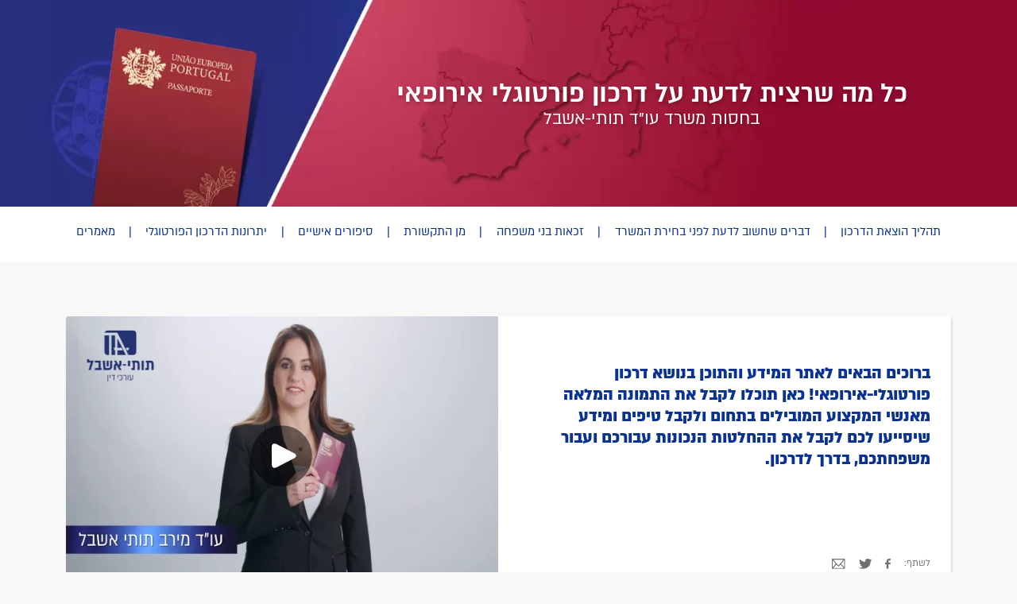

--- FILE ---
content_type: text/html; charset=UTF-8
request_url: https://www.portugalpassportinfo.com/
body_size: 23958
content:
<!DOCTYPE html>
<html dir="rtl" lang="he-IL">

<head><meta charset="UTF-8" /><script>if(navigator.userAgent.match(/MSIE|Internet Explorer/i)||navigator.userAgent.match(/Trident\/7\..*?rv:11/i)){var href=document.location.href;if(!href.match(/[?&]nowprocket/)){if(href.indexOf("?")==-1){if(href.indexOf("#")==-1){document.location.href=href+"?nowprocket=1"}else{document.location.href=href.replace("#","?nowprocket=1#")}}else{if(href.indexOf("#")==-1){document.location.href=href+"&nowprocket=1"}else{document.location.href=href.replace("#","&nowprocket=1#")}}}}</script><script>class RocketLazyLoadScripts{constructor(e){this.triggerEvents=e,this.eventOptions={passive:!0},this.userEventListener=this.triggerListener.bind(this),this.delayedScripts={normal:[],async:[],defer:[]},this.allJQueries=[]}_addUserInteractionListener(e){this.triggerEvents.forEach((t=>window.addEventListener(t,e.userEventListener,e.eventOptions)))}_removeUserInteractionListener(e){this.triggerEvents.forEach((t=>window.removeEventListener(t,e.userEventListener,e.eventOptions)))}triggerListener(){this._removeUserInteractionListener(this),"loading"===document.readyState?document.addEventListener("DOMContentLoaded",this._loadEverythingNow.bind(this)):this._loadEverythingNow()}async _loadEverythingNow(){this._delayEventListeners(),this._delayJQueryReady(this),this._handleDocumentWrite(),this._registerAllDelayedScripts(),this._preloadAllScripts(),await this._loadScriptsFromList(this.delayedScripts.normal),await this._loadScriptsFromList(this.delayedScripts.defer),await this._loadScriptsFromList(this.delayedScripts.async),await this._triggerDOMContentLoaded(),await this._triggerWindowLoad(),window.dispatchEvent(new Event("rocket-allScriptsLoaded"))}_registerAllDelayedScripts(){document.querySelectorAll("script[type=rocketlazyloadscript]").forEach((e=>{e.hasAttribute("src")?e.hasAttribute("async")&&!1!==e.async?this.delayedScripts.async.push(e):e.hasAttribute("defer")&&!1!==e.defer||"module"===e.getAttribute("data-rocket-type")?this.delayedScripts.defer.push(e):this.delayedScripts.normal.push(e):this.delayedScripts.normal.push(e)}))}async _transformScript(e){return await this._requestAnimFrame(),new Promise((t=>{const n=document.createElement("script");let r;[...e.attributes].forEach((e=>{let t=e.nodeName;"type"!==t&&("data-rocket-type"===t&&(t="type",r=e.nodeValue),n.setAttribute(t,e.nodeValue))})),e.hasAttribute("src")?(n.addEventListener("load",t),n.addEventListener("error",t)):(n.text=e.text,t()),e.parentNode.replaceChild(n,e)}))}async _loadScriptsFromList(e){const t=e.shift();return t?(await this._transformScript(t),this._loadScriptsFromList(e)):Promise.resolve()}_preloadAllScripts(){var e=document.createDocumentFragment();[...this.delayedScripts.normal,...this.delayedScripts.defer,...this.delayedScripts.async].forEach((t=>{const n=t.getAttribute("src");if(n){const t=document.createElement("link");t.href=n,t.rel="preload",t.as="script",e.appendChild(t)}})),document.head.appendChild(e)}_delayEventListeners(){let e={};function t(t,n){!function(t){function n(n){return e[t].eventsToRewrite.indexOf(n)>=0?"rocket-"+n:n}e[t]||(e[t]={originalFunctions:{add:t.addEventListener,remove:t.removeEventListener},eventsToRewrite:[]},t.addEventListener=function(){arguments[0]=n(arguments[0]),e[t].originalFunctions.add.apply(t,arguments)},t.removeEventListener=function(){arguments[0]=n(arguments[0]),e[t].originalFunctions.remove.apply(t,arguments)})}(t),e[t].eventsToRewrite.push(n)}function n(e,t){let n=e[t];Object.defineProperty(e,t,{get:()=>n||function(){},set(r){e["rocket"+t]=n=r}})}t(document,"DOMContentLoaded"),t(window,"DOMContentLoaded"),t(window,"load"),t(window,"pageshow"),t(document,"readystatechange"),n(document,"onreadystatechange"),n(window,"onload"),n(window,"onpageshow")}_delayJQueryReady(e){let t=window.jQuery;Object.defineProperty(window,"jQuery",{get:()=>t,set(n){if(n&&n.fn&&!e.allJQueries.includes(n)){n.fn.ready=n.fn.init.prototype.ready=function(t){e.domReadyFired?t.bind(document)(n):document.addEventListener("rocket-DOMContentLoaded",(()=>t.bind(document)(n)))};const t=n.fn.on;n.fn.on=n.fn.init.prototype.on=function(){if(this[0]===window){function e(e){return e.split(" ").map((e=>"load"===e||0===e.indexOf("load.")?"rocket-jquery-load":e)).join(" ")}"string"==typeof arguments[0]||arguments[0]instanceof String?arguments[0]=e(arguments[0]):"object"==typeof arguments[0]&&Object.keys(arguments[0]).forEach((t=>{delete Object.assign(arguments[0],{[e(t)]:arguments[0][t]})[t]}))}return t.apply(this,arguments),this},e.allJQueries.push(n)}t=n}})}async _triggerDOMContentLoaded(){this.domReadyFired=!0,await this._requestAnimFrame(),document.dispatchEvent(new Event("rocket-DOMContentLoaded")),await this._requestAnimFrame(),window.dispatchEvent(new Event("rocket-DOMContentLoaded")),await this._requestAnimFrame(),document.dispatchEvent(new Event("rocket-readystatechange")),await this._requestAnimFrame(),document.rocketonreadystatechange&&document.rocketonreadystatechange()}async _triggerWindowLoad(){await this._requestAnimFrame(),window.dispatchEvent(new Event("rocket-load")),await this._requestAnimFrame(),window.rocketonload&&window.rocketonload(),await this._requestAnimFrame(),this.allJQueries.forEach((e=>e(window).trigger("rocket-jquery-load"))),window.dispatchEvent(new Event("rocket-pageshow")),await this._requestAnimFrame(),window.rocketonpageshow&&window.rocketonpageshow()}_handleDocumentWrite(){const e=new Map;document.write=document.writeln=function(t){const n=document.currentScript,r=document.createRange(),i=n.parentElement;let o=e.get(n);void 0===o&&(o=n.nextSibling,e.set(n,o));const a=document.createDocumentFragment();r.setStart(a,0),a.appendChild(r.createContextualFragment(t)),i.insertBefore(a,o)}}async _requestAnimFrame(){return new Promise((e=>requestAnimationFrame(e)))}static run(){const e=new RocketLazyLoadScripts(["keydown","mousemove","touchmove","touchstart","touchend","wheel"]);e._addUserInteractionListener(e)}}RocketLazyLoadScripts.run();</script>
 
 
 
<meta name="viewport" content="width=640, user-scalable=no" />

  <script type="rocketlazyloadscript" data-rocket-type="text/javascript">
	var ajaxUrl='https://www.portugalpassportinfo.com/wp-admin/admin-ajax.php';
	var isrtl=true;
	var isfrontpage=true;
        var videosData=[];
</script>

    
	<!-- This site is optimized with the Yoast SEO plugin v15.5 - https://yoast.com/wordpress/plugins/seo/ -->
	<title>אתר הוידאו של עו&quot;ד תותי אשבל - כל מה שצריך לדעת על אזרחות פורטוגלית</title><link rel="stylesheet" href="https://www.portugalpassportinfo.com/wp-content/cache/min/1/38d3e5b54609cba267a1ec5a91123502.css" media="all" data-minify="1" />
	<meta name="description" content="כל מה שרציתם לדעת כל דרכון פורטוגלי וקבלת אזרחות פורטוגלית אירופאית באתר אחד! סרטוני הוידאו שלנו קצרים וממוקדים בכל מה שצריך לדעת על התהליך." />
	<meta name="robots" content="index, follow, max-snippet:-1, max-image-preview:large, max-video-preview:-1" />
	<link rel="canonical" href="https://www.portugalpassportinfo.com/" />
	<meta property="og:locale" content="he_IL" />
	<meta property="og:type" content="website" />
	<meta property="og:title" content="אתר הוידאו של עו&quot;ד תותי אשבל - כל מה שצריך לדעת על אזרחות פורטוגלית" />
	<meta property="og:description" content="כל מה שרציתם לדעת כל דרכון פורטוגלי וקבלת אזרחות פורטוגלית אירופאית באתר אחד! סרטוני הוידאו שלנו קצרים וממוקדים בכל מה שצריך לדעת על התהליך." />
	<meta property="og:url" content="https://www.portugalpassportinfo.com/" />
	<meta property="og:site_name" content="פורטל הווידאו של תותי אשבל" />
	<meta property="article:modified_time" content="2021-12-26T12:38:24+00:00" />
	<meta property="og:image" content="https://www.portugalpassportinfo.com/wp-content/uploads/2020/05/ל-״ברוכים-הבאים״-1.png" />
	<meta property="og:image:width" content="1430" />
	<meta property="og:image:height" content="807" />
	<meta name="twitter:card" content="summary_large_image" />
	<meta name="twitter:label1" content="זמן קריאה מוערך">
	<meta name="twitter:data1" content="0 דקות">
	<script type="application/ld+json" class="yoast-schema-graph">{"@context":"https://schema.org","@graph":[{"@type":"WebSite","@id":"https://www.portugalpassportinfo.com/#website","url":"https://www.portugalpassportinfo.com/","name":"\u05e4\u05d5\u05e8\u05d8\u05dc \u05d4\u05d5\u05d5\u05d9\u05d3\u05d0\u05d5 \u05e9\u05dc \u05ea\u05d5\u05ea\u05d9 \u05d0\u05e9\u05d1\u05dc","description":"\u05d4\u05db\u05dc \u05e2\u05dc \u05d3\u05e8\u05db\u05d5\u05df \u05e4\u05d5\u05e8\u05d8\u05d5\u05d2\u05dc\u05d9 \u05d5\u05d0\u05d6\u05e8\u05d7\u05d5\u05ea \u05d0\u05d9\u05e8\u05d5\u05e4\u05d0\u05d9\u05ea","potentialAction":[{"@type":"SearchAction","target":"https://www.portugalpassportinfo.com/?s={search_term_string}","query-input":"required name=search_term_string"}],"inLanguage":"he-IL"},{"@type":"WebPage","@id":"https://www.portugalpassportinfo.com/#webpage","url":"https://www.portugalpassportinfo.com/","name":"\u05d0\u05ea\u05e8 \u05d4\u05d5\u05d9\u05d3\u05d0\u05d5 \u05e9\u05dc \u05e2\u05d5\"\u05d3 \u05ea\u05d5\u05ea\u05d9 \u05d0\u05e9\u05d1\u05dc - \u05db\u05dc \u05de\u05d4 \u05e9\u05e6\u05e8\u05d9\u05da \u05dc\u05d3\u05e2\u05ea \u05e2\u05dc \u05d0\u05d6\u05e8\u05d7\u05d5\u05ea \u05e4\u05d5\u05e8\u05d8\u05d5\u05d2\u05dc\u05d9\u05ea","isPartOf":{"@id":"https://www.portugalpassportinfo.com/#website"},"datePublished":"2020-02-29T07:42:28+00:00","dateModified":"2021-12-26T12:38:24+00:00","description":"\u05db\u05dc \u05de\u05d4 \u05e9\u05e8\u05e6\u05d9\u05ea\u05dd \u05dc\u05d3\u05e2\u05ea \u05db\u05dc \u05d3\u05e8\u05db\u05d5\u05df \u05e4\u05d5\u05e8\u05d8\u05d5\u05d2\u05dc\u05d9 \u05d5\u05e7\u05d1\u05dc\u05ea \u05d0\u05d6\u05e8\u05d7\u05d5\u05ea \u05e4\u05d5\u05e8\u05d8\u05d5\u05d2\u05dc\u05d9\u05ea \u05d0\u05d9\u05e8\u05d5\u05e4\u05d0\u05d9\u05ea \u05d1\u05d0\u05ea\u05e8 \u05d0\u05d7\u05d3! \u05e1\u05e8\u05d8\u05d5\u05e0\u05d9 \u05d4\u05d5\u05d9\u05d3\u05d0\u05d5 \u05e9\u05dc\u05e0\u05d5 \u05e7\u05e6\u05e8\u05d9\u05dd \u05d5\u05de\u05de\u05d5\u05e7\u05d3\u05d9\u05dd \u05d1\u05db\u05dc \u05de\u05d4 \u05e9\u05e6\u05e8\u05d9\u05da \u05dc\u05d3\u05e2\u05ea \u05e2\u05dc \u05d4\u05ea\u05d4\u05dc\u05d9\u05da.","inLanguage":"he-IL","potentialAction":[{"@type":"ReadAction","target":["https://www.portugalpassportinfo.com/"]}]}]}</script>
	<meta name="google-site-verification" content="0RSDp24p6xGb-bXEIbjm6Lgyuq7zVxv5efx_pGIufLU" />
	<!-- / Yoast SEO plugin. -->


<link rel='dns-prefetch' href='//www.google.com' />
<link rel='dns-prefetch' href='//code.jquery.com' />
<link rel='dns-prefetch' href='//s.w.org' />

		<script type="rocketlazyloadscript" data-rocket-type="text/javascript">
			window._wpemojiSettings = {"baseUrl":"https:\/\/s.w.org\/images\/core\/emoji\/13.0.1\/72x72\/","ext":".png","svgUrl":"https:\/\/s.w.org\/images\/core\/emoji\/13.0.1\/svg\/","svgExt":".svg","source":{"concatemoji":"https:\/\/www.portugalpassportinfo.com\/wp-includes\/js\/wp-emoji-release.min.js?ver=5.6.13"}};
			!function(e,a,t){var n,r,o,i=a.createElement("canvas"),p=i.getContext&&i.getContext("2d");function s(e,t){var a=String.fromCharCode;p.clearRect(0,0,i.width,i.height),p.fillText(a.apply(this,e),0,0);e=i.toDataURL();return p.clearRect(0,0,i.width,i.height),p.fillText(a.apply(this,t),0,0),e===i.toDataURL()}function c(e){var t=a.createElement("script");t.src=e,t.defer=t.type="text/javascript",a.getElementsByTagName("head")[0].appendChild(t)}for(o=Array("flag","emoji"),t.supports={everything:!0,everythingExceptFlag:!0},r=0;r<o.length;r++)t.supports[o[r]]=function(e){if(!p||!p.fillText)return!1;switch(p.textBaseline="top",p.font="600 32px Arial",e){case"flag":return s([127987,65039,8205,9895,65039],[127987,65039,8203,9895,65039])?!1:!s([55356,56826,55356,56819],[55356,56826,8203,55356,56819])&&!s([55356,57332,56128,56423,56128,56418,56128,56421,56128,56430,56128,56423,56128,56447],[55356,57332,8203,56128,56423,8203,56128,56418,8203,56128,56421,8203,56128,56430,8203,56128,56423,8203,56128,56447]);case"emoji":return!s([55357,56424,8205,55356,57212],[55357,56424,8203,55356,57212])}return!1}(o[r]),t.supports.everything=t.supports.everything&&t.supports[o[r]],"flag"!==o[r]&&(t.supports.everythingExceptFlag=t.supports.everythingExceptFlag&&t.supports[o[r]]);t.supports.everythingExceptFlag=t.supports.everythingExceptFlag&&!t.supports.flag,t.DOMReady=!1,t.readyCallback=function(){t.DOMReady=!0},t.supports.everything||(n=function(){t.readyCallback()},a.addEventListener?(a.addEventListener("DOMContentLoaded",n,!1),e.addEventListener("load",n,!1)):(e.attachEvent("onload",n),a.attachEvent("onreadystatechange",function(){"complete"===a.readyState&&t.readyCallback()})),(n=t.source||{}).concatemoji?c(n.concatemoji):n.wpemoji&&n.twemoji&&(c(n.twemoji),c(n.wpemoji)))}(window,document,window._wpemojiSettings);
		</script>
		<style type="text/css">
img.wp-smiley,
img.emoji {
	display: inline !important;
	border: none !important;
	box-shadow: none !important;
	height: 1em !important;
	width: 1em !important;
	margin: 0 .07em !important;
	vertical-align: -0.1em !important;
	background: none !important;
	padding: 0 !important;
}
</style>
	



<style id='rocket-lazyload-inline-css' type='text/css'>
.rll-youtube-player{position:relative;padding-bottom:56.23%;height:0;overflow:hidden;max-width:100%;}.rll-youtube-player:focus-within{outline: 2px solid currentColor;outline-offset: 5px;}.rll-youtube-player iframe{position:absolute;top:0;left:0;width:100%;height:100%;z-index:100;background:0 0}.rll-youtube-player img{bottom:0;display:block;left:0;margin:auto;max-width:100%;width:100%;position:absolute;right:0;top:0;border:none;height:auto;-webkit-transition:.4s all;-moz-transition:.4s all;transition:.4s all}.rll-youtube-player img:hover{-webkit-filter:brightness(75%)}.rll-youtube-player .play{height:100%;width:100%;left:0;top:0;position:absolute;background:url(https://www.portugalpassportinfo.com/wp-content/plugins/wp-rocket/assets/img/youtube.png) no-repeat center;background-color: transparent !important;cursor:pointer;border:none;}
</style>
<script type="rocketlazyloadscript" data-minify="1" data-rocket-type='text/javascript' src='https://www.portugalpassportinfo.com/wp-content/cache/min/1/jquery-3.4.1.min.js?ver=1641340229' id='jquery-js' defer></script>
<script type='text/javascript' id='sn_scripts-js-extra'>
/* <![CDATA[ */
var sn_ajax = {"url":"https:\/\/www.portugalpassportinfo.com\/wp-admin\/admin-ajax.php"};
/* ]]> */
</script>
<script type="rocketlazyloadscript" data-minify="1" data-rocket-type='text/javascript' src='https://www.portugalpassportinfo.com/wp-content/cache/min/1/wp-content/themes/sinan/assets/js/js.js?ver=1641340229' id='sn_scripts-js' defer></script>
<link rel="https://api.w.org/" href="https://www.portugalpassportinfo.com/wp-json/" /><link rel="alternate" type="application/json" href="https://www.portugalpassportinfo.com/wp-json/wp/v2/pages/6" /><link rel="EditURI" type="application/rsd+xml" title="RSD" href="https://www.portugalpassportinfo.com/xmlrpc.php?rsd" />
<link rel="wlwmanifest" type="application/wlwmanifest+xml" href="https://www.portugalpassportinfo.com/wp-includes/wlwmanifest.xml" /> 
<meta name="generator" content="WordPress 5.6.13" />
<link rel='shortlink' href='https://www.portugalpassportinfo.com/' />
<link rel="alternate" type="application/json+oembed" href="https://www.portugalpassportinfo.com/wp-json/oembed/1.0/embed?url=https%3A%2F%2Fwww.portugalpassportinfo.com%2F" />
<link rel="alternate" type="text/xml+oembed" href="https://www.portugalpassportinfo.com/wp-json/oembed/1.0/embed?url=https%3A%2F%2Fwww.portugalpassportinfo.com%2F&#038;format=xml" />



<link rel="preload" as="font" href="https://www.portugalpassportinfo.com/wp-content/themes/sinan/assets/fonts/almoni-dl-aaa-700.woff" crossorigin>
<link rel="preload" as="font" href="https://www.portugalpassportinfo.com/wp-content/themes/sinan/assets/fonts/almoni-dl-aaa-400.woff" crossorigin>
<link rel="preload" as="font" href="https://www.portugalpassportinfo.com/wp-content/themes/sinan/assets/fonts/almoni-dl-aaa-800.woff" crossorigin><noscript><style id="rocket-lazyload-nojs-css">.rll-youtube-player, [data-lazy-src]{display:none !important;}</style></noscript> 


<!-- Google Tag Manager -->
<script type="rocketlazyloadscript">(function(w,d,s,l,i){w[l]=w[l]||[];w[l].push({'gtm.start':
new Date().getTime(),event:'gtm.js'});var f=d.getElementsByTagName(s)[0],
j=d.createElement(s),dl=l!='dataLayer'?'&l='+l:'';j.async=true;j.src=
'https://www.googletagmanager.com/gtm.js?id='+i+dl;f.parentNode.insertBefore(j,f);
})(window,document,'script','dataLayer','GTM-NXLLKHV');</script>
<!-- End Google Tag Manager -->
</head>
<body class="rtl home page-template page-template-page-home page-template-page-home-php page page-id-6">


    <!-- Google Tag Manager (noscript) -->
<noscript><iframe src="https://www.googletagmanager.com/ns.html?id=GTM-NXLLKHV"
height="0" width="0" style="display:none;visibility:hidden"></iframe></noscript>
<!-- End Google Tag Manager (noscript) -->
    <div class="mobile_head_o mobile">
            <div class="mobile_head mobile fixed">
                <div class="flr head_m_title">
                    המידע בחסות משרד עו״ד תותי-אשבל
                </div>
                
                <a class="fll menu_mobile_btn relative" href="#">
                    <div class="menu_mobile_btn_in alignmiddle col-1-1">
                    <small class="col-1-1"></small>
                    <small class="col-1-1"></small>
                    <small class="col-1-1"></small>
                    </div>
                </a>
                
                   <nav class="nav nav_mobile  mobile col-1-1">
        <div class="container">
        <ul>
        <li class=""><a title="תהליך הוצאת הדרכון" href="https://www.portugalpassportinfo.com/category/%d7%aa%d7%94%d7%9c%d7%99%d7%9a-%d7%94%d7%95%d7%a6%d7%90%d7%aa-%d7%94%d7%93%d7%a8%d7%9b%d7%95%d7%9f/">תהליך הוצאת הדרכון</a><span>|</span></li><li class=""><a title="דברים שחשוב לדעת לפני בחירת המשרד" href="https://www.portugalpassportinfo.com/category/%d7%93%d7%91%d7%a8%d7%99%d7%9d-%d7%a9%d7%97%d7%a9%d7%95%d7%91-%d7%9c%d7%93%d7%a2%d7%aa-%d7%9c%d7%a4%d7%a0%d7%99-%d7%91%d7%97%d7%99%d7%a8%d7%aa-%d7%94%d7%9e%d7%a9%d7%a8%d7%93/">דברים שחשוב לדעת לפני בחירת המשרד</a><span>|</span></li><li class=""><a title="זכאות בני משפחה" href="https://www.portugalpassportinfo.com/category/%d7%97%d7%91%d7%99%d7%9c%d7%aa-%d7%9e%d7%a9%d7%a4%d7%97%d7%94/">זכאות בני משפחה</a><span>|</span></li><li class=""><a title="מן התקשורת" href="https://www.portugalpassportinfo.com/category/%d7%9e%d7%9f-%d7%94%d7%aa%d7%a7%d7%a9%d7%95%d7%a8%d7%aa/">מן התקשורת</a><span>|</span></li><li class=""><a title="סיפורים אישיים" href="https://www.portugalpassportinfo.com/category/%d7%9c%d7%a7%d7%95%d7%97%d7%95%d7%aa-%d7%aa%d7%95%d7%aa%d7%99-%d7%90%d7%a9%d7%91%d7%9c-%d7%9e%d7%a1%d7%a4%d7%a8%d7%99%d7%9d/">סיפורים אישיים</a><span>|</span></li><li class=""><a title="יתרונות הדרכון הפורטוגלי" href="https://www.portugalpassportinfo.com/category/%d7%99%d7%aa%d7%a8%d7%95%d7%a0%d7%95%d7%aa/">יתרונות הדרכון הפורטוגלי</a><span>|</span></li><li class=""><a title="מאמרים" href="https://www.portugalpassportinfo.com/category/%d7%9e%d7%90%d7%9e%d7%a8%d7%99%d7%9d/">מאמרים</a></li></ul>
             <div class="flc"></div>
        </div>
        <div class="flc"></div>
    </nav>
    </div>
    </div>
   <a title="באנר כל מה שרצית לדעת על דרכון פורטגלי" class="flr mobile topbanner_mobile col-1-1" href="https://www.portugalpassportinfo.com">
        
        <img width="800" height="249" aria-hidden="true" src="data:image/svg+xml,%3Csvg%20xmlns='http://www.w3.org/2000/svg'%20viewBox='0%200%20800%20249'%3E%3C/svg%3E" alt="רקע האדר" class="col-1-1" data-lazy-src="https://www.portugalpassportinfo.com/wp-content/themes/sinan/assets/images/bannerm.jpg" /><noscript><img width="800" height="249" aria-hidden="true" src="https://www.portugalpassportinfo.com/wp-content/themes/sinan/assets/images/bannerm.jpg" alt="רקע האדר" class="col-1-1" /></noscript>
          <div class="flc"></div> 
    </a>
    
      <div class="flc"></div>
<header class="header desktop">
    <div class="headetop relative col-1-1">
        <div class="container_head relative">
            <img width="1334" height="260" src="https://www.portugalpassportinfo.com/wp-content/themes/sinan/assets/images/header2.jpg" alt="רקע האדר" class="col-1-1" />

            <a title="כל מה שרצית לדעת על דרכון פורטוגלי אירופאי" href="https://www.portugalpassportinfo.com" class="absolute tac alignmiddle headetop_content">
               <h1 class="headetop_content_title">כל מה שרצית לדעת על דרכון פורטוגלי אירופאי</h1>
               <div class="headetop_content_link">בחסות משרד עו״ד תותי-אשבל</div>

           </a>
        </div>
    </div>
    <div class="flc"></div>
    <nav class="nav desktop col-1-1">
        <div class="container">
        <ul>
        <li class=""><a title="תהליך הוצאת הדרכון" href="https://www.portugalpassportinfo.com/category/%d7%aa%d7%94%d7%9c%d7%99%d7%9a-%d7%94%d7%95%d7%a6%d7%90%d7%aa-%d7%94%d7%93%d7%a8%d7%9b%d7%95%d7%9f/">תהליך הוצאת הדרכון</a><span>|</span></li><li class=""><a title="דברים שחשוב לדעת לפני בחירת המשרד" href="https://www.portugalpassportinfo.com/category/%d7%93%d7%91%d7%a8%d7%99%d7%9d-%d7%a9%d7%97%d7%a9%d7%95%d7%91-%d7%9c%d7%93%d7%a2%d7%aa-%d7%9c%d7%a4%d7%a0%d7%99-%d7%91%d7%97%d7%99%d7%a8%d7%aa-%d7%94%d7%9e%d7%a9%d7%a8%d7%93/">דברים שחשוב לדעת לפני בחירת המשרד</a><span>|</span></li><li class=""><a title="זכאות בני משפחה" href="https://www.portugalpassportinfo.com/category/%d7%97%d7%91%d7%99%d7%9c%d7%aa-%d7%9e%d7%a9%d7%a4%d7%97%d7%94/">זכאות בני משפחה</a><span>|</span></li><li class=""><a title="מן התקשורת" href="https://www.portugalpassportinfo.com/category/%d7%9e%d7%9f-%d7%94%d7%aa%d7%a7%d7%a9%d7%95%d7%a8%d7%aa/">מן התקשורת</a><span>|</span></li><li class=""><a title="סיפורים אישיים" href="https://www.portugalpassportinfo.com/category/%d7%9c%d7%a7%d7%95%d7%97%d7%95%d7%aa-%d7%aa%d7%95%d7%aa%d7%99-%d7%90%d7%a9%d7%91%d7%9c-%d7%9e%d7%a1%d7%a4%d7%a8%d7%99%d7%9d/">סיפורים אישיים</a><span>|</span></li><li class=""><a title="יתרונות הדרכון הפורטוגלי" href="https://www.portugalpassportinfo.com/category/%d7%99%d7%aa%d7%a8%d7%95%d7%a0%d7%95%d7%aa/">יתרונות הדרכון הפורטוגלי</a><span>|</span></li><li class=""><a title="מאמרים" href="https://www.portugalpassportinfo.com/category/%d7%9e%d7%90%d7%9e%d7%a8%d7%99%d7%9d/">מאמרים</a></li></ul>
        </div>
        <div class="flc"></div>
    </nav>
    <div class="flc"></div>
</header>    
    <div class="flc"></div>
      
<div id="main" class="container">
        <div class="prom_box col-1-1 relative shadow">
        <div class="flr prom_content">
                        <h2>
ברוכים הבאים לאתר המידע והתוכן בנושא דרכון פורטוגלי-אירופאי! כאן תוכלו לקבל את התמונה המלאה מאנשי המקצוע המובילים בתחום ולקבל טיפים ומידע שיסייעו לכם לקבל את ההחלטות הנכונות עבורכם ועבור משפחתכם, בדרך לדרכון.
</h2>
                        <p></p>
            
            
            <div class="share absolute">
                <span>לשתף:</span>
                <a title="שיתוף באמצעות פייסבוק" href="https://www.facebook.com/sharer/sharer.php?u=https://www.portugalpassportinfo.com" target="_blank"><img src="data:image/svg+xml,%3Csvg%20xmlns='http://www.w3.org/2000/svg'%20viewBox='0%200%200%200'%3E%3C/svg%3E" alt="facebook" class="" aria-hidden="true" data-lazy-src="https://www.portugalpassportinfo.com/wp-content/themes/sinan/assets/images/svg/fb.svg" /><noscript><img src="https://www.portugalpassportinfo.com/wp-content/themes/sinan/assets/images/svg/fb.svg" alt="facebook" class="" aria-hidden="true" /></noscript></a>
                <a title="שיתוף באמצעות טוויטר" href="https://twitter.com/home?status=https://www.portugalpassportinfo.com" target="_blank"><img src="data:image/svg+xml,%3Csvg%20xmlns='http://www.w3.org/2000/svg'%20viewBox='0%200%200%200'%3E%3C/svg%3E" alt="twitter" class="" aria-hidden="true" data-lazy-src="https://www.portugalpassportinfo.com/wp-content/themes/sinan/assets/images/svg/twitter.svg" /><noscript><img src="https://www.portugalpassportinfo.com/wp-content/themes/sinan/assets/images/svg/twitter.svg" alt="twitter" class="" aria-hidden="true" /></noscript></a>
                <a title="שיתוף באמצעות מייל" href="mailto:info@example.com?&subject=&body=https://www.portugalpassportinfo.com" target="_blank"><img src="data:image/svg+xml,%3Csvg%20xmlns='http://www.w3.org/2000/svg'%20viewBox='0%200%200%200'%3E%3C/svg%3E" alt="mail" class="" aria-hidden="true" data-lazy-src="https://www.portugalpassportinfo.com/wp-content/themes/sinan/assets/images/svg/mail.svg" /><noscript><img src="https://www.portugalpassportinfo.com/wp-content/themes/sinan/assets/images/svg/mail.svg" alt="mail" class="" aria-hidden="true" /></noscript></a>
                 <div class="flc"></div>
            </div>
        </div>
        <a  title="לצפיה בסרטון לחצו כאן" href="#" data-id="6" data-video="https://www.youtube.com/watch?v=wOZg-BmGbbI&feature=youtu.be" class="toggle_video prom_image relative fll">
            <img width="625" height="352"  src="https://www.portugalpassportinfo.com/wp-content/uploads/2020/03/ל-״ברוכים-הבאים״--625x352.png"  alt="ל ״ברוכים הבאים״"  class="col-1-1"  />            <div class="play_outer alignmiddle tac col-1-1"><img src="data:image/svg+xml,%3Csvg%20xmlns='http://www.w3.org/2000/svg'%20viewBox='0%200%200%200'%3E%3C/svg%3E" alt="play" class="" aria-hidden="true" data-lazy-src="https://www.portugalpassportinfo.com/wp-content/themes/sinan/assets/images/svg/play.svg" /><noscript><img src="https://www.portugalpassportinfo.com/wp-content/themes/sinan/assets/images/svg/play.svg" alt="play" class="" aria-hidden="true" /></noscript></div>
                    </a>
        
        <script type="rocketlazyloadscript">
            videosData.push({"title":"\n\u05d1\u05e8\u05d5\u05db\u05d9\u05dd \u05d4\u05d1\u05d0\u05d9\u05dd \u05dc\u05d0\u05ea\u05e8 \u05d4\u05de\u05d9\u05d3\u05e2 \u05d5\u05d4\u05ea\u05d5\u05db\u05df \u05d1\u05e0\u05d5\u05e9\u05d0 \u05d3\u05e8\u05db\u05d5\u05df \u05e4\u05d5\u05e8\u05d8\u05d5\u05d2\u05dc\u05d9-\u05d0\u05d9\u05e8\u05d5\u05e4\u05d0\u05d9! \u05db\u05d0\u05df \u05ea\u05d5\u05db\u05dc\u05d5 \u05dc\u05e7\u05d1\u05dc \u05d0\u05ea \u05d4\u05ea\u05de\u05d5\u05e0\u05d4 \u05d4\u05de\u05dc\u05d0\u05d4 \u05de\u05d0\u05e0\u05e9\u05d9 \u05d4\u05de\u05e7\u05e6\u05d5\u05e2 \u05d4\u05de\u05d5\u05d1\u05d9\u05dc\u05d9\u05dd \u05d1\u05ea\u05d7\u05d5\u05dd \u05d5\u05dc\u05e7\u05d1\u05dc \u05d8\u05d9\u05e4\u05d9\u05dd \u05d5\u05de\u05d9\u05d3\u05e2 \u05e9\u05d9\u05e1\u05d9\u05d9\u05e2\u05d5 \u05dc\u05db\u05dd \u05dc\u05e7\u05d1\u05dc \u05d0\u05ea \u05d4\u05d4\u05d7\u05dc\u05d8\u05d5\u05ea \u05d4\u05e0\u05db\u05d5\u05e0\u05d5\u05ea \u05e2\u05d1\u05d5\u05e8\u05db\u05dd \u05d5\u05e2\u05d1\u05d5\u05e8 \u05de\u05e9\u05e4\u05d7\u05ea\u05db\u05dd, \u05d1\u05d3\u05e8\u05da \u05dc\u05d3\u05e8\u05db\u05d5\u05df.\n","url":"https:\/\/www.portugalpassportinfo.com","text":"","text_full":"","video":"https:\/\/www.youtube.com\/watch?v=wOZg-BmGbbI&feature=youtu.be","id":6,"image":"<img  src=\"https:\/\/www.portugalpassportinfo.com\/wp-content\/uploads\/2020\/03\/\u05dc-\u05f4\u05d1\u05e8\u05d5\u05db\u05d9\u05dd-\u05d4\u05d1\u05d0\u05d9\u05dd\u05f4--625x352.png\"  alt=\"\u05dc \u05f4\u05d1\u05e8\u05d5\u05db\u05d9\u05dd \u05d4\u05d1\u05d0\u05d9\u05dd\u05f4\"  class=\"col-1-1\"  \/>"});
        </script>
        
        <div class="flc"></div>
    </div>
            <script type="rocketlazyloadscript">
            videosData.push({"title":"\n\u05d1\u05e8\u05d5\u05db\u05d9\u05dd \u05d4\u05d1\u05d0\u05d9\u05dd \u05dc\u05d0\u05ea\u05e8 \u05d4\u05de\u05d9\u05d3\u05e2 \u05d5\u05d4\u05ea\u05d5\u05db\u05df \u05d1\u05e0\u05d5\u05e9\u05d0 \u05d3\u05e8\u05db\u05d5\u05df \u05e4\u05d5\u05e8\u05d8\u05d5\u05d2\u05dc\u05d9-\u05d0\u05d9\u05e8\u05d5\u05e4\u05d0\u05d9! \u05db\u05d0\u05df \u05ea\u05d5\u05db\u05dc\u05d5 \u05dc\u05e7\u05d1\u05dc \u05d0\u05ea \u05d4\u05ea\u05de\u05d5\u05e0\u05d4 \u05d4\u05de\u05dc\u05d0\u05d4 \u05de\u05d0\u05e0\u05e9\u05d9 \u05d4\u05de\u05e7\u05e6\u05d5\u05e2 \u05d4\u05de\u05d5\u05d1\u05d9\u05dc\u05d9\u05dd \u05d1\u05ea\u05d7\u05d5\u05dd \u05d5\u05dc\u05e7\u05d1\u05dc \u05d8\u05d9\u05e4\u05d9\u05dd \u05d5\u05de\u05d9\u05d3\u05e2 \u05e9\u05d9\u05e1\u05d9\u05d9\u05e2\u05d5 \u05dc\u05db\u05dd \u05dc\u05e7\u05d1\u05dc \u05d0\u05ea \u05d4\u05d4\u05d7\u05dc\u05d8\u05d5\u05ea \u05d4\u05e0\u05db\u05d5\u05e0\u05d5\u05ea \u05e2\u05d1\u05d5\u05e8\u05db\u05dd \u05d5\u05e2\u05d1\u05d5\u05e8 \u05de\u05e9\u05e4\u05d7\u05ea\u05db\u05dd, \u05d1\u05d3\u05e8\u05da \u05dc\u05d3\u05e8\u05db\u05d5\u05df.\n","url":"https:\/\/www.portugalpassportinfo.com","text":"","text_full":"","video":"https:\/\/www.youtube.com\/watch?v=wOZg-BmGbbI&feature=youtu.be","id":6,"image":"<img  src=\"https:\/\/www.portugalpassportinfo.com\/wp-content\/uploads\/2020\/03\/\u05dc-\u05f4\u05d1\u05e8\u05d5\u05db\u05d9\u05dd-\u05d4\u05d1\u05d0\u05d9\u05dd\u05f4--625x352.png\"  alt=\"\u05dc \u05f4\u05d1\u05e8\u05d5\u05db\u05d9\u05dd \u05d4\u05d1\u05d0\u05d9\u05dd\u05f4\"  class=\"col-1-1\"  \/>"});
        </script>
        <div class="flc"></div><div class="home_terms col-1-1">        <div class="flr  home_terms_item">
            <div class="cat_head col-1-1 relative">
                  <h2 class="flr relative">תהליך הוצאת הדרכון</h2>
              </div>
            <div class="flc"></div>
            <div class="home_terms_item_posts_outer shadow col-1-1">
            <div class="home_terms_item_posts  owl-carousel col-1-1">
                
                <div class="posts_lists_item   flr relative">
    
        <a title="לצפיה בסרטון לחצו כאן" href="#" data-id="370" data-video="" class="toggle_video posts_lists_item_image relative fll">
          <img width="298" height="168"  src="data:image/svg+xml,%3Csvg%20xmlns='http://www.w3.org/2000/svg'%20viewBox='0%200%20298%20168'%3E%3C/svg%3E"  alt="14"  class="col-1-1"  data-lazy-src="https://www.portugalpassportinfo.com/wp-content/uploads/2020/03/14.png" /><noscript><img width="298" height="168"  src="https://www.portugalpassportinfo.com/wp-content/uploads/2020/03/14.png"  alt="14"  class="col-1-1"  /></noscript>            <div class="play_outer alignmiddle tac col-1-1"><img src="data:image/svg+xml,%3Csvg%20xmlns='http://www.w3.org/2000/svg'%20viewBox='0%200%200%200'%3E%3C/svg%3E" alt="play" class="" aria-hidden="true" data-lazy-src="https://www.portugalpassportinfo.com/wp-content/themes/sinan/assets/images/svg/play.svg" /><noscript><img src="https://www.portugalpassportinfo.com/wp-content/themes/sinan/assets/images/svg/play.svg" alt="play" class="" aria-hidden="true" /></noscript></div>
                    </a>
        
        
             <div class="flr posts_lists_item_content">
                            <h2>לטייל בפורטוגל זה נחמד, להוציא אזרחות פורטוגלית זה כבר משהו אחר לגמרי</h2>
                            <p>פורטוגל היא אחד היעדים הנחמדים של אירופה. זו&hellip;</p>        </div>
        
        <script type="rocketlazyloadscript">
            videosData.push({"title":"\u05dc\u05d8\u05d9\u05d9\u05dc \u05d1\u05e4\u05d5\u05e8\u05d8\u05d5\u05d2\u05dc \u05d6\u05d4 \u05e0\u05d7\u05de\u05d3, \u05dc\u05d4\u05d5\u05e6\u05d9\u05d0 \u05d0\u05d6\u05e8\u05d7\u05d5\u05ea \u05e4\u05d5\u05e8\u05d8\u05d5\u05d2\u05dc\u05d9\u05ea \u05d6\u05d4 \u05db\u05d1\u05e8 \u05de\u05e9\u05d4\u05d5 \u05d0\u05d7\u05e8 \u05dc\u05d2\u05de\u05e8\u05d9","id":370,"url":"https:\/\/www.portugalpassportinfo.com\/%d7%90%d7%96%d7%a8%d7%97%d7%95%d7%aa-%d7%a4%d7%95%d7%a8%d7%98%d7%95%d7%92%d7%9c%d7%99%d7%aa-5\/","text":"\u05e4\u05d5\u05e8\u05d8\u05d5\u05d2\u05dc \u05d4\u05d9\u05d0 \u05d0\u05d7\u05d3 \u05d4\u05d9\u05e2\u05d3\u05d9\u05dd \u05d4\u05e0\u05d7\u05de\u05d3\u05d9\u05dd \u05e9\u05dc \u05d0\u05d9\u05e8\u05d5\u05e4\u05d4. \u05d6\u05d5&hellip;","text_full":"\n\u05e4\u05d5\u05e8\u05d8\u05d5\u05d2\u05dc \u05d4\u05d9\u05d0 \u05d0\u05d7\u05d3 \u05d4\u05d9\u05e2\u05d3\u05d9\u05dd \u05d4\u05e0\u05d7\u05de\u05d3\u05d9\u05dd \u05e9\u05dc \u05d0\u05d9\u05e8\u05d5\u05e4\u05d4. \u05d6\u05d5 \u05d0\u05d5\u05dc\u05d9 \u05dc\u05d0 \u05d4\u05de\u05d3\u05d9\u05e0\u05d4 \u05d4\u05db\u05d9 \u05ea\u05d5\u05e1\u05e1\u05ea \u05de\u05d1\u05d7\u05d9\u05e0\u05ea \u05de\u05d5\u05e2\u05d3\u05d5\u05e0\u05d9\u05dd, \u05d0\u05d1\u05dc \u05d9\u05e9 \u05d0\u05ea\u05e8\u05d9\u05dd \u05de\u05e2\u05e0\u05d9\u05d9\u05e0\u05d9\u05dd, \u05d4\u05ea\u05d5\u05e9\u05d1\u05d9\u05dd \u05d0\u05d3\u05d9\u05d1\u05d9\u05dd, \u05de\u05d7\u05d9\u05e8\u05d9 \u05d4\u05de\u05dc\u05d5\u05e0\u05d5\u05ea \u05de\u05e2\u05d5\u05dc\u05d9\u05dd \u05d5\u05de\u05d6\u05d2 \u05d4\u05d0\u05d5\u05d5\u05d9\u05e8 \u05e1\u05d1\u05d1\u05d4 \u05dc\u05d2\u05de\u05e8\u05d9, \u05de\u05e8\u05d1\u05d9\u05ea \u05d4\u05e9\u05e0\u05d4. \u05d0\u05d1\u05dc \u05d0\u05dd \u05dc\u05d8\u05d9\u05d9\u05dc \u05d1\u05e4\u05d5\u05e8\u05d8\u05d5\u05d2\u05dc \u05d6\u05d4 \u05e0\u05d7\u05de\u05d3. \u05d4\u05e8\u05d9 \u05e9\u05dc\u05d4\u05d5\u05e6\u05d9\u05d0 \u05d0\u05d6\u05e8\u05d7\u05d5\u05ea \u05e4\u05d5\u05e8\u05d8\u05d5\u05d2\u05dc\u05d9\u05ea \u05d6\u05d4 \u05db\u05d1\u05e8 \u05de\u05e9\u05d4\u05d5 \u05d0\u05d7\u05e8 \u05dc\u05d2\u05de\u05e8\u05d9 \u05d1\u05de\u05d5\u05d1\u05df \u05e9\u05dc \u05ea\u05d5\u05e2\u05dc\u05ea \u05d0\u05d9\u05e9\u05d9\u05ea. \u05de\u05d3\u05d5\u05e2 \u05d5\u05dc\u05de\u05d4? \u05d0\u05dc\u05d4 \u05d4\u05d3\u05d1\u05e8\u05d9\u05dd \u05e9\u05ea\u05e8\u05e6\u05d5 \u05dc\u05d3\u05e2\u05ea \u05d1\u05e2\u05e6\u05de\u05db\u05dd.\n\n\n\n\u05d0\u05d6\u05e8\u05d7\u05d5\u05ea \u05dc\u05d3\u05e8\u05db\u05d5\u05df \u05db\u05dc\u05dc \u05d0\u05d9\u05e8\u05d5\u05e4\u05d0\u05d9\n\n\n\n\u05d0\u05d6\u05e8\u05d7\u05d5\u05ea \u05e4\u05d5\u05e8\u05d8\u05d5\u05d2\u05dc\u05d9\u05ea \u05d6\u05d5 \u05d4\u05d3\u05e8\u05da \u05d4\u05db\u05d9 \u05e0\u05d2\u05d9\u05e9\u05d4 \u05e2\u05d1\u05d5\u05e8 \u05d4\u05de\u05d5\u05df \u05d9\u05e9\u05e8\u05d0\u05dc\u05d9\u05dd, \u05dc\u05e6\u05d5\u05e8\u05da \u05e7\u05d1\u05dc\u05ea \u05d3\u05e8\u05db\u05d5\u05df \u05db\u05dc\u05dc \u05d0\u05d9\u05e8\u05d5\u05e4\u05d0\u05d9. \u05e4\u05d5\u05e8\u05d8\u05d5\u05d2\u05dc \u05d6\u05d5 \u05d4\u05de\u05d3\u05d9\u05e0\u05d4 \u05db\u05d9\u05d5\u05dd \u05d4\u05db\u05d9 \u05de\u05e7\u05d9\u05dc\u05d4 \u05d1\u05e2\u05e0\u05d9\u05d9\u05df \u05de\u05ea\u05df \u05d0\u05d6\u05e8\u05d7\u05d5\u05ea \u05dc\u05d9\u05d4\u05d5\u05d3\u05d9\u05dd. \u05d0\u05dd \u05d4\u05e9\u05d5\u05e8\u05e9\u05d9\u05dd \u05d4\u05de\u05e9\u05e4\u05d7\u05ea\u05d9\u05d9\u05dd \u05e9\u05dc\u05db\u05dd \u05d4\u05d5\u05dc\u05db\u05d9\u05dd \u05d0\u05d7\u05d5\u05e8\u05d4 \u05e2\u05d3 \u05dc\u05d2\u05d9\u05e8\u05d5\u05e9 \u05e4\u05d5\u05e8\u05d8\u05d5\u05d2\u05dc \u05e9\u05dc\u05e4\u05e0\u05d9 \u05d7\u05de\u05e9 \u05de\u05d0\u05d5\u05ea \u05e9\u05e0\u05d4, \u05d2\u05dd \u05d0\u05ea\u05dd \u05e2\u05d5\u05de\u05d3\u05d9\u05dd \u05d1\u05e7\u05e8\u05d9\u05d8\u05e8\u05d9\u05d5\u05e0\u05d9\u05dd. \u05d6\u05d4 \u05dc\u05d0 \u05d3\u05e8\u05db\u05d5\u05df \u05e9\u05de\u05ea\u05d0\u05d9\u05dd \u05e8\u05e7 \u05dc\u05de\u05d9 \u05e9\u05e8\u05d5\u05e6\u05d4 \u05dc\u05d8\u05d9\u05d9\u05dc \u05d1\u05e0\u05d7\u05ea \u05d1\u05e2\u05d5\u05dc\u05dd. \u05d3\u05e8\u05db\u05d5\u05df \u05e4\u05d5\u05e8\u05d8\u05d5\u05d2\u05dc\u05d9 \u05d4\u05d5\u05d0 \u05d4\u05d3\u05e8\u05da \u05d4\u05de\u05d4\u05d9\u05e8\u05d4 \u05d5\u05d4\u05e7\u05dc\u05d4 \u05dc\u05e7\u05d1\u05dc \u05d3\u05e8\u05db\u05d5\u05df \u05d0\u05d9\u05e8\u05d5\u05e4\u05d0\u05d9, \u05d2\u05dd \u05d0\u05dd \u05d0\u05ea\u05dd \u05dc\u05d0 \u05de\u05de\u05d5\u05e6\u05d0 \u05d0\u05e9\u05db\u05e0\u05d6\u05d9.\n\n\n\n\u05d0\u05d9\u05da \u05d4\u05d4\u05e7\u05dc\u05d5\u05ea \u05d1\u05d0\u05d5\u05ea \u05dc\u05d9\u05d3\u05d9 \u05d1\u05d9\u05d8\u05d5\u05d9\n\n\n\n\u05de\u05d5\u05d1\u05df \u05e9\u05d9\u05e9 \u05de\u05e1\u05dc\u05d5\u05dc \u05de\u05e1\u05d5\u05d9\u05dd \u05e9\u05d0\u05d5\u05ea\u05d5 \u05e6\u05e8\u05d9\u05da \u05dc\u05e2\u05d1\u05d5\u05e8 \u05db\u05d3\u05d9 \u05dc\u05e7\u05d1\u05dc \u05d0\u05d6\u05e8\u05d7\u05d5\u05ea \u05e4\u05d5\u05e8\u05d8\u05d5\u05d2\u05dc\u05d9\u05ea. \u05d0\u05e3 \u05de\u05d3\u05d9\u05e0\u05d4 \u05e9\u05de\u05db\u05d1\u05d3\u05ea \u05d0\u05ea \u05e2\u05e6\u05de\u05d4 \u05dc\u05d0 \u05de\u05d7\u05dc\u05e7\u05ea \u05d3\u05e8\u05db\u05d5\u05e0\u05d9\u05dd \u05dc\u05db\u05dc \u05d4\u05de\u05e2\u05d5\u05e0\u05d9\u05d9\u05df. \u05e6\u05e8\u05d9\u05da \u05db\u05de\u05d5\u05d1\u05df \u05dc\u05d4\u05d2\u05d9\u05e9 \u05d1\u05e7\u05e9\u05d4 \u05de\u05e4\u05d5\u05e8\u05d8\u05ea, \u05e2\u05dd \u05d4\u05e1\u05d9\u05d1\u05d5\u05ea \u05d4\u05e8\u05d0\u05d5\u05d9\u05d5\u05ea, \u05d0\u05d1\u05dc \u05e4\u05d5\u05e8\u05d8\u05d5\u05d2\u05dc \u05de\u05e6\u05d9\u05e2\u05d4 \u05d4\u05de\u05d5\u05df \u05d4\u05e7\u05dc\u05d5\u05ea. \u05dc\u05e4\u05e0\u05d9 \u05e9\u05e0\u05d9\u05dd \u05de\u05e1\u05e4\u05e8 \u05d4\u05d5\u05d7\u05dc\u05d8 \u05dc\u05d0\u05e4\u05e9\u05e8 \u05dc\u05db\u05dc \u05e6\u05d0\u05e6\u05d0\u05d9 \u05d2\u05d9\u05e8\u05d5\u05e9 \u05e4\u05d5\u05e8\u05d8\u05d5\u05d2\u05dc \u05dc\u05d4\u05d2\u05d9\u05e9 \u05d1\u05e7\u05e9\u05d4 \u05dc\u05d0\u05d6\u05e8\u05d7\u05d5\u05ea \u05d1\u05e6\u05d5\u05e8\u05d4 \u05de\u05d9\u05d5\u05d7\u05d3\u05ea. \u05db\u05dc\u05d5\u05de\u05e8, \u05d1\u05e0\u05d9\u05d2\u05d5\u05d3 \u05dc\u05d0\u05d7\u05e8\u05d9\u05dd, \u05de\u05d9 \u05e9\u05e2\u05d5\u05de\u05d3 \u05d1\u05ea\u05e0\u05d0\u05d9\u05dd \u05d9\u05d5\u05db\u05dc \u05dc\u05e7\u05d1\u05dc \u05d3\u05e8\u05db\u05d5\u05df \u05d2\u05dd \u05de\u05d1\u05dc\u05d9 \u05dc\u05d4\u05ea\u05d2\u05d5\u05e8\u05e8 \u05d1\u05de\u05d3\u05d9\u05e0\u05d4 \u05d1\u05ea\u05d5\u05e8 \u05ea\u05d5\u05e9\u05d1 \u05dc\u05dc\u05d0 \u05d0\u05d6\u05e8\u05d7\u05d5\u05ea. \u05e0\u05d5\u05e1\u05e3 \u05e2\u05dc \u05db\u05da \u05d5\u05dc\u05d0 \u05e4\u05d7\u05d5\u05ea \u05d7\u05e9\u05d5\u05d1, \u05d9\u05d4\u05d5\u05d3\u05d9\u05dd \u05e4\u05d8\u05d5\u05e8\u05d9\u05dd \u05de\u05d7\u05d5\u05d1\u05d4 \u05e9\u05dc \u05dc\u05d9\u05de\u05d5\u05d3\u05d9 \u05e9\u05e4\u05d4. \u05d6\u05d4 \u05d3\u05d9 \u05de\u05d4\u05e4\u05db\u05e0\u05d9 \u05db\u05d9 \u05d0\u05e3 \u05de\u05d3\u05d9\u05e0\u05d4 \u05d1\u05e2\u05d5\u05dc\u05dd \u05db\u05de\u05e2\u05d8 \u05dc\u05d0 \u05de\u05d5\u05d5\u05ea\u05e8\u05ea \u05e2\u05dc \u05de\u05d1\u05d7\u05df \u05e9\u05e4\u05d4 \u05d0\u05d5 \u05d9\u05d3\u05d9\u05e2\u05ea \u05d4\u05ea\u05e8\u05d1\u05d5\u05ea \u05d4\u05de\u05e7\u05d5\u05de\u05d9\u05ea \u05dc\u05de\u05d9 \u05e9\u05e8\u05d5\u05e6\u05d4 \u05d0\u05d6\u05e8\u05d7\u05d5\u05ea. \u05d3\u05d1\u05e8 \u05e0\u05d5\u05e1\u05e3, \u05de\u05d1\u05d7\u05d9\u05e0\u05ea \u05d4\u05e9\u05dc\u05d8\u05d5\u05e0\u05d5\u05ea \u05d0\u05e4\u05d9\u05dc\u05d5 \u05dc\u05d0 \u05d7\u05d9\u05d9\u05d1\u05d9\u05dd \u05dc\u05d4\u05d2\u05d9\u05e2 \u05dc\u05e4\u05d5\u05e8\u05d8\u05d5\u05d2\u05dc \u05db\u05d3\u05d9 \u05dc\u05e7\u05d1\u05dc \u05d0\u05ea \u05d4\u05d3\u05e8\u05db\u05d5\u05df \u05d5\u05de\u05d5\u05ea\u05e8 \u05dc\u05d0\u05d7\u05e8 \u05de\u05db\u05df \u05dc\u05d7\u05d9\u05d5\u05ea \u05d1\u05d0\u05d9\u05e8\u05d5\u05e4\u05d4, \u05d1\u05d9\u05e9\u05e8\u05d0\u05dc \u05d0\u05d5 \u05d1\u05db\u05dc \u05de\u05e7\u05d5\u05dd \u05d0\u05d7\u05e8, \u05dc\u05dc\u05d0 \u05d4\u05d2\u05d1\u05dc\u05d5\u05ea. \u05db\u05dc\u05d5\u05de\u05e8, \u05d4\u05d3\u05e8\u05db\u05d5\u05df \u05d4\u05d6\u05d4 \u05d5\u05d4\u05d0\u05d6\u05e8\u05d7\u05d5\u05ea \u05de\u05ea\u05d0\u05d9\u05de\u05d9\u05dd \u05d2\u05dd \u05dc\u05de\u05d9 \u05e9\u05e8\u05d5\u05e6\u05d4 \u05dc\u05d4\u05d9\u05e9\u05d0\u05e8 \u05d9\u05e9\u05e8\u05d0\u05dc\u05d9 \u05dc\u05db\u05dc \u05d3\u05d1\u05e8 \u05d5\u05d2\u05dd \u05dc\u05d0\u05e0\u05e9\u05d9\u05dd \u05e9\u05dc\u05d0 \u05e8\u05d5\u05e6\u05d9\u05dd \u05dc\u05d4\u05ea\u05d2\u05d5\u05e8\u05e8 \u05d1\u05e4\u05d5\u05e8\u05d8\u05d5\u05d2\u05dc. \u05db\u05e2\u05ea, \u05db\u05d3\u05d0\u05d9 \u05d2\u05dd \u05dc\u05d4\u05d1\u05d9\u05df \u05de\u05d4 \u05d4\u05d0\u05d6\u05e8\u05d7\u05d5\u05ea \u05d4\u05d6\u05d0\u05ea \u05e0\u05d5\u05ea\u05e0\u05ea \u05d5\u05dc\u05de\u05d4 \u05db\u05dc \u05db\u05da \u05d4\u05e8\u05d1\u05d4 \u05d0\u05e0\u05e9\u05d9\u05dd \u05db\u05d1\u05e8 \u05d4\u05ea\u05d7\u05d9\u05dc\u05d5 \u05d0\u05ea \u05d4\u05ea\u05d4\u05dc\u05d9\u05da \u05d0\u05d5 \u05db\u05d1\u05e8 \u05e7\u05d9\u05d1\u05dc\u05d5 \u05d0\u05ea \u05d4\u05d0\u05d6\u05e8\u05d7\u05d5\u05ea.\n\n\n\n\u05d9\u05ea\u05e8\u05d5\u05e0\u05d5\u05ea \u05d4\u05d0\u05d6\u05e8\u05d7\u05d5\u05ea \u05d1\u05d0\u05d3\u05d9\u05d1\u05d5\u05ea \u05e9\u05dc\u05d8\u05d5\u05e0\u05d5\u05ea \u05e4\u05d5\u05e8\u05d8\u05d5\u05d2\u05dc\n\n\n\n\u05db\u05e9\u05d0\u05de\u05e8\u05e0\u05d5 \u05d0\u05d6\u05e8\u05d7\u05d5\u05ea \u05e4\u05d5\u05e8\u05d8\u05d5\u05d2\u05dc\u05d9\u05ea \u05dc\u05de\u05d2\u05d5\u05e8\u05e9\u05d9 \u05e1\u05e4\u05e8\u05d3 \u05d5\u05e4\u05d5\u05e8\u05d8\u05d5\u05d2\u05dc, \u05d0\u05de\u05e8\u05e0\u05d5 \u05d1\u05e2\u05e6\u05dd \u05d0\u05d6\u05e8\u05d7\u05d5\u05ea \u05d0\u05d9\u05e8\u05d5\u05e4\u05d9\u05ea. \u05d5\u05d4\u05d0\u05d6\u05e8\u05d7\u05d5\u05ea \u05d4\u05d6\u05d0\u05ea \u05de\u05ea\u05d0\u05d9\u05de\u05d4 \u05dc\u05db\u05dc \u05de\u05d9 \u05e9\u05e8\u05d5\u05e6\u05d4 \u05d0\u05d5 \u05e9\u05d5\u05e7\u05dc \u05dc\u05d9\u05d4\u05e0\u05d5\u05ea \u05de\u05de\u05d4 \u05e9\u05d9\u05e9 \u05dc\u05d0\u05d9\u05e8\u05d5\u05e4\u05d4 \u05dc\u05d4\u05e6\u05d9\u05e2, \u05d1\u05d9\u05d5\u05ea\u05e8 \u05de\u05d0\u05e9\u05e8 \u05d8\u05d9\u05d5\u05dc \u05ea\u05d9\u05d9\u05e8\u05d5\u05ea\u05d9, \u05e0\u05d7\u05de\u05d3 \u05db\u05db\u05dc \u05e9\u05d9\u05d4\u05d9\u05d4. \u05e7\u05d5\u05d3\u05dd \u05db\u05dc, \u05e2\u05dc \u05e1\u05de\u05da \u05d4\u05d0\u05d6\u05e8\u05d7\u05d5\u05ea \u05d4\u05d6\u05d0\u05ea \u05d0\u05e4\u05e9\u05e8 \u05dc\u05d7\u05d9\u05d5\u05ea \u05d0\u05d9\u05e4\u05d4 \u05e9\u05e8\u05d5\u05e6\u05d9\u05dd \u05d1\u05d0\u05d9\u05e8\u05d5\u05e4\u05d4. \u05db\u05da \u05e9\u05d6\u05d4 \u05de\u05ea\u05d0\u05d9\u05dd \u05dc\u05d0\u05e0\u05e9\u05d9\u05dd \u05e9\u05e8\u05d5\u05e6\u05d9\u05dd \u05dc\u05d0\u05e4\u05e9\u05e8 \u05dc\u05e2\u05e6\u05de\u05dd \u05d0\u05d5 \u05dc\u05d9\u05dc\u05d3\u05d9\u05d4\u05dd \u05d0\u05e4\u05e9\u05e8\u05d5\u05ea \u05dc\u05dc\u05de\u05d5\u05d3 \u05d1\u05d0\u05d9\u05e8\u05d5\u05e4\u05d4, \u05db\u05d0\u05d6\u05e8\u05d7\u05d9\u05dd \u05dc\u05db\u05dc \u05d3\u05d1\u05e8 \u05d0\u05d5 \u05dc\u05d2\u05d5\u05e8 \u05e9\u05dd, \u05e2\u05dd \u05db\u05dc \u05d6\u05db\u05d5\u05d9\u05d5\u05ea \u05d4\u05d0\u05d6\u05e8\u05d7 \u05d4\u05e9\u05d5\u05e0\u05d5\u05ea. \u05d0\u05e4\u05e9\u05e8 \u05d1\u05d0\u05d5\u05e4\u05df \u05d7\u05d5\u05e4\u05e9\u05d9 \u05dc\u05e7\u05e0\u05d5\u05ea \u05e9\u05dd \u05e0\u05db\u05e1\u05d9\u05dd, \u05dc\u05d4\u05e7\u05d9\u05dd \u05e2\u05e1\u05e7\u05d9\u05dd, \u05dc\u05d9\u05d4\u05e0\u05d5\u05ea \u05de\u05db\u05dc \u05de\u05d4 \u05e9\u05d9\u05e9 \u05dc\u05db\u05dc\u05db\u05dc\u05d4 \u05dc\u05d4\u05e6\u05d9\u05e2. \u05d1\u05e2\u05dc\u05d9 \u05e2\u05e1\u05e7\u05d9\u05dd \u05de\u05d9\u05e9\u05e8\u05d0\u05dc, \u05dc\u05de\u05e9\u05dc, \u05e9\u05de\u05d5\u05e6\u05d9\u05d0\u05d9\u05dd \u05d0\u05ea \u05d4\u05d0\u05d6\u05e8\u05d7\u05d5\u05ea, \u05de\u05e7\u05d3\u05de\u05d9\u05dd \u05e2\u05e1\u05e7\u05d9 \u05d9\u05d9\u05d1\u05d5\u05d0 \u05d9\u05e6\u05d5\u05d0 \u05d1\u05e7\u05dc\u05d5\u05ea, \u05e2\u05dd \u05e4\u05d5\u05e8\u05d8\u05d5\u05d2\u05dc \u05d0\u05d5 \u05de\u05d3\u05d9\u05e0\u05d5\u05ea \u05d0\u05d7\u05e8\u05d5\u05ea \u05d1\u05d9\u05d1\u05e9\u05ea. \u05d4\u05d0\u05d6\u05e8\u05d7\u05d5\u05ea \u05d2\u05dd \u05de\u05d0\u05e4\u05e9\u05e8\u05ea \u05dc\u05d1\u05e7\u05e8 \u05d1\u05de\u05d3\u05d9\u05e0\u05d5\u05ea \u05e9\u05e2\u05d9\u05de\u05df \u05d0\u05d9\u05df \u05dc\u05d9\u05e9\u05e8\u05d0\u05dc \u05d9\u05d7\u05e1\u05d9\u05dd \u05d3\u05d9\u05e4\u05dc\u05d5\u05de\u05d8\u05d9\u05d9\u05dd, \u05d0\u05e4\u05e9\u05e8 \u05dc\u05dc\u05de\u05d5\u05d3 \u05d1\u05e9\u05db\u05e8 \u05dc\u05d9\u05de\u05d5\u05d3 \u05de\u05d5\u05e4\u05d7\u05ea \u05d5\u05d0\u05e4\u05d9\u05dc\u05d5 \u05d0\u05e4\u05e1\u05d9 \u05d5\u05e2\u05d5\u05d3.\n\n\n\n\u05d0\u05d9\u05da \u05dc\u05d4\u05d5\u05e6\u05d9\u05d0 \u05d0\u05d6\u05e8\u05d7\u05d5\u05ea \u05d1\u05e7\u05dc\u05d9 \u05e7\u05dc\u05d5\u05ea\n\n\n\n\u05db\u05d3\u05d9 \u05dc\u05d4\u05d5\u05e6\u05d9\u05d0 \u05d0\u05ea \u05d4\u05d0\u05d6\u05e8\u05d7\u05d5\u05ea \u05e6\u05e8\u05d9\u05da \u05dc\u05d4\u05d5\u05db\u05d9\u05d7 \u05e9\u05d9\u05e9 \u05dc\u05db\u05dd \u05e7\u05e9\u05e8 \u05d4\u05d9\u05e1\u05d8\u05d5\u05e8\u05d9 \u05dc\u05e7\u05d4\u05d9\u05dc\u05ea \u05d9\u05d4\u05d5\u05d3\u05d9 \u05e4\u05d5\u05e8\u05d8\u05d5\u05d2\u05dc. \u05d1\u05e0\u05d5\u05e9\u05d0 \u05d6\u05d4, \u05de\u05e9\u05e8\u05d3 \u05e2\u05d5\"\u05d3 \u05d1\u05e2\u05dc \u05e0\u05d9\u05e1\u05d9\u05d5\u05df \u05d1\u05d4\u05d5\u05e6\u05d0\u05ea \u05d0\u05d6\u05e8\u05d7\u05d5\u05ea \u05de\u05e1\u05d9\u05d9\u05e2, \u05d1\u05dc\u05d9\u05d5\u05d5\u05d9 \u05d4\u05e7\u05d4\u05d9\u05dc\u05d4 \u05d4\u05d9\u05d4\u05d5\u05d3\u05d9\u05ea. \u05de\u05de\u05dc\u05d0\u05d9\u05dd \u05e2\u05d1\u05d5\u05e8\u05db\u05dd \u05d0\u05ea \u05d4\u05d8\u05e4\u05e1\u05d9\u05dd \u05d1\u05e4\u05d5\u05e8\u05d8\u05d5\u05d2\u05d6\u05d9\u05ea, \u05e2\u05dd \u05db\u05dc \u05e1\u05e2\u05d9\u05e4\u05d9 \u05d4\u05d1\u05e7\u05e9\u05d4 \u05d5\u05e6\u05d9\u05e8\u05d5\u05e3 \u05d4\u05d4\u05d5\u05db\u05d7\u05d5\u05ea \u05d4\u05e0\u05dc\u05d5\u05d5\u05ea. \u05e0\u05e2\u05d6\u05e8\u05d9\u05dd \u05d1\u05e9\u05dd \u05d4\u05de\u05e9\u05e4\u05d7\u05d4 \u05d4\u05de\u05e7\u05d5\u05e8\u05d9, \u05d1\u05d1\u05d9\u05d5\u05d2\u05e8\u05e4\u05d9\u05d4 \u05d4\u05de\u05e9\u05e4\u05d7\u05ea\u05d9\u05ea, \u05e2\u05e5 \u05de\u05e9\u05e4\u05d7\u05d4 \u05d5\u05e2\u05d5\u05d1\u05d3\u05d5\u05ea \u05d0\u05d7\u05e8\u05d5\u05ea, \u05e2\u05dc \u05e4\u05d9 \u05d4\u05e6\u05d5\u05e8\u05da. \u05dc\u05d9\u05d5\u05d5\u05d9 \u05e9\u05dc \u05e2\u05d5\u05e8\u05da \u05d3\u05d9\u05df \u05de\u05d0\u05e4\u05e9\u05e8 \u05dc\u05e2\u05d1\u05d5\u05e8 \u05d0\u05ea \u05d4\u05de\u05e1\u05dc\u05d5\u05dc \u05d4\u05d6\u05d4 \u05d1\u05d9\u05ea\u05e8 \u05e7\u05dc\u05d5\u05ea, \u05d1\u05dc\u05d9 \u05ea\u05e7\u05dc\u05d5\u05ea \u05d5\u05e2\u05dd \u05d4\u05de\u05e2\u05e0\u05d4 \u05d4\u05de\u05ea\u05d0\u05d9\u05dd \u05dc\u05db\u05dc \u05d3\u05d1\u05e8 \u05d5\u05d1\u05d4\u05ea\u05d0\u05dd \u05dc\u05db\u05dc \u05d7\u05d5\u05e7\u05d9 \u05d4\u05d0\u05d6\u05e8\u05d7\u05d5\u05ea \u05d4\u05e2\u05d3\u05db\u05e0\u05d9\u05d9\u05dd.\n","video":"","image":"<img  src=\"https:\/\/www.portugalpassportinfo.com\/wp-content\/uploads\/2020\/03\/14.png\"  alt=\"14\"  class=\"col-1-1\"  \/>"});
        </script>

        <div class="flc"></div>
    </div>
        <div class="posts_lists_item   flr relative">
    
        <a title="לצפיה בסרטון לחצו כאן" href="#" data-id="225" data-video="https://www.mako.co.il/news-world/2020_q1/Article-64a144366a94371027.htm" class="toggle_video posts_lists_item_image relative fll">
          <img width="625" height="352"  src="data:image/svg+xml,%3Csvg%20xmlns='http://www.w3.org/2000/svg'%20viewBox='0%200%20625%20352'%3E%3C/svg%3E"  alt="יתרונות הדרכון הפורטוגלי"  class="col-1-1"  data-lazy-src="https://www.portugalpassportinfo.com/wp-content/uploads/2020/02/WhatsApp-Image-2020-03-08-at-12.26.10-625x352.jpeg" /><noscript><img width="625" height="352"  src="https://www.portugalpassportinfo.com/wp-content/uploads/2020/02/WhatsApp-Image-2020-03-08-at-12.26.10-625x352.jpeg"  alt="יתרונות הדרכון הפורטוגלי"  class="col-1-1"  /></noscript>            <div class="play_outer alignmiddle tac col-1-1"><img src="data:image/svg+xml,%3Csvg%20xmlns='http://www.w3.org/2000/svg'%20viewBox='0%200%200%200'%3E%3C/svg%3E" alt="play" class="" aria-hidden="true" data-lazy-src="https://www.portugalpassportinfo.com/wp-content/themes/sinan/assets/images/svg/play.svg" /><noscript><img src="https://www.portugalpassportinfo.com/wp-content/themes/sinan/assets/images/svg/play.svg" alt="play" class="" aria-hidden="true" /></noscript></div>
                    </a>
        
        
             <div class="flr posts_lists_item_content">
                            <h2>גל בקשות לדרכונים הפורטוגליים! מתוך חדשות קשת 12</h2>
                            <p>עשרות אלפי ישראלים הגישו בקשה לאזרחות פורטוגלית, במה&hellip;</p>        </div>
        
        <script type="rocketlazyloadscript">
            videosData.push({"title":"\u05d2\u05dc \u05d1\u05e7\u05e9\u05d5\u05ea \u05dc\u05d3\u05e8\u05db\u05d5\u05e0\u05d9\u05dd \u05d4\u05e4\u05d5\u05e8\u05d8\u05d5\u05d2\u05dc\u05d9\u05d9\u05dd! \u05de\u05ea\u05d5\u05da \u05d7\u05d3\u05e9\u05d5\u05ea \u05e7\u05e9\u05ea 12","id":225,"url":"https:\/\/www.portugalpassportinfo.com\/%d7%92%d7%9c-%d7%91%d7%a7%d7%a9%d7%95%d7%aa-%d7%9c%d7%93%d7%a8%d7%9b%d7%95%d7%a0%d7%99%d7%9d-%d7%94%d7%a4%d7%95%d7%a8%d7%98%d7%95%d7%92%d7%9c%d7%99%d7%99%d7%9d-%d7%9e%d7%aa%d7%95%d7%9a-%d7%97%d7%93\/","text":"\u05e2\u05e9\u05e8\u05d5\u05ea \u05d0\u05dc\u05e4\u05d9 \u05d9\u05e9\u05e8\u05d0\u05dc\u05d9\u05dd \u05d4\u05d2\u05d9\u05e9\u05d5 \u05d1\u05e7\u05e9\u05d4 \u05dc\u05d0\u05d6\u05e8\u05d7\u05d5\u05ea \u05e4\u05d5\u05e8\u05d8\u05d5\u05d2\u05dc\u05d9\u05ea, \u05d1\u05de\u05d4&hellip;","text_full":"\n\u05e2\u05e9\u05e8\u05d5\u05ea \u05d0\u05dc\u05e4\u05d9 \u05d9\u05e9\u05e8\u05d0\u05dc\u05d9\u05dd \u05d4\u05d2\u05d9\u05e9\u05d5 \u05d1\u05e7\u05e9\u05d4 \u05dc\u05d0\u05d6\u05e8\u05d7\u05d5\u05ea \u05e4\u05d5\u05e8\u05d8\u05d5\u05d2\u05dc\u05d9\u05ea, \u05d1\u05de\u05d4 \u05e9\u05d4\u05d9\u05d4 \u05e2\u05d3 \u05e2\u05db\u05e9\u05d9\u05d5 \u05d4\u05dc\u05d9\u05da \u05e4\u05e9\u05d5\u05d8 \u05d9\u05d7\u05e1\u05d9\u05ea. \u05d0\u05d1\u05dc \u05d1\u05e2\u05d5\u05d3 \u05e4\u05d7\u05d5\u05ea \u05de\u05e9\u05e0\u05d4 \u05d5\u05d7\u05e6\u05d9 \u05d7\u05d5\u05e7 \u05d7\u05d3\u05e9 \u05d1\u05e4\u05d5\u05e8\u05d8\u05d5\u05d2\u05dc \u05d9\u05e7\u05e9\u05d9\u05d7 \u05de\u05e9\u05de\u05e2\u05d5\u05ea\u05d9\u05ea \u05d0\u05ea \u05d4\u05ea\u05e0\u05d0\u05d9\u05dd, \u05de\u05d4 \u05e9\u05d2\u05e8\u05e8 \u05de\u05d1\u05d5\u05dc \u05d2\u05d3\u05d5\u05dc \u05e9\u05dc \u05d1\u05e7\u05e9\u05d5\u05ea \u05d1\u05d4\u05d5\u05dc\u05d5\u05ea \u05e9\u05dc \u05d9\u05e9\u05e8\u05d0\u05dc\u05d9\u05dd \u05e9\u05dc\u05d0 \u05e8\u05d5\u05e6\u05d9\u05dd \u05dc\u05e4\u05e1\u05e4\u05e1 \u05d0\u05ea \u05d4\u05d4\u05d6\u05d3\u05de\u05e0\u05d5\u05ea \u05dc\u05d4\u05d5\u05e6\u05d9\u05d0 \u05d1\u05e7\u05dc\u05d5\u05ea \u05d3\u05e8\u05db\u05d5\u05df \u05d0\u05d9\u05e8\u05d5\u05e4\u05d0\u05d9.\n\n\n\n\n","video":"https:\/\/www.mako.co.il\/news-world\/2020_q1\/Article-64a144366a94371027.htm","image":"<img  src=\"https:\/\/www.portugalpassportinfo.com\/wp-content\/uploads\/2020\/02\/WhatsApp-Image-2020-03-08-at-12.26.10-625x352.jpeg\"  alt=\"\u05d9\u05ea\u05e8\u05d5\u05e0\u05d5\u05ea \u05d4\u05d3\u05e8\u05db\u05d5\u05df \u05d4\u05e4\u05d5\u05e8\u05d8\u05d5\u05d2\u05dc\u05d9\"  class=\"col-1-1\"  \/>"});
        </script>

        <div class="flc"></div>
    </div>
        <div class="posts_lists_item   flr relative">
    
        <a title="לצפיה בסרטון לחצו כאן" href="#" data-id="450" data-video="" class="toggle_video posts_lists_item_image relative fll">
          <picture class="col-1-1">
<source type="image/webp" data-lazy-srcset="https://www.portugalpassportinfo.com/wp-content/uploads/2021/04/travel-5188598_640-625x352.jpg.webp" srcset="data:image/svg+xml,%3Csvg%20xmlns=&#039;http://www.w3.org/2000/svg&#039;%20viewBox=&#039;0%200%20625%20352&#039;%3E%3C/svg%3E"/>
<img width="625" height="352" src="data:image/svg+xml,%3Csvg%20xmlns=&#039;http://www.w3.org/2000/svg&#039;%20viewBox=&#039;0%200%20625%20352&#039;%3E%3C/svg%3E" alt="travel-5188598_640" data-lazy-src="https://www.portugalpassportinfo.com/wp-content/uploads/2021/04/travel-5188598_640-625x352.jpg"/>
</picture>
<noscript><picture class="col-1-1">
<source type="image/webp" srcset="https://www.portugalpassportinfo.com/wp-content/uploads/2021/04/travel-5188598_640-625x352.jpg.webp"/>
<img width="625" height="352" src="https://www.portugalpassportinfo.com/wp-content/uploads/2021/04/travel-5188598_640-625x352.jpg" alt="travel-5188598_640"/>
</picture>
</noscript>            <div class="play_outer alignmiddle tac col-1-1"><img src="data:image/svg+xml,%3Csvg%20xmlns='http://www.w3.org/2000/svg'%20viewBox='0%200%200%200'%3E%3C/svg%3E" alt="play" class="" aria-hidden="true" data-lazy-src="https://www.portugalpassportinfo.com/wp-content/themes/sinan/assets/images/svg/play.svg" /><noscript><img src="https://www.portugalpassportinfo.com/wp-content/themes/sinan/assets/images/svg/play.svg" alt="play" class="" aria-hidden="true" /></noscript></div>
                    </a>
        
        
             <div class="flr posts_lists_item_content">
                            <h2>זכות לקבלת דרכון ספרדי</h2>
                            <p>ישראלים רבים נהנים כבר שנים מדרכון זר שמקנה&hellip;</p>        </div>
        
        <script type="rocketlazyloadscript">
            videosData.push({"title":"\u05d6\u05db\u05d5\u05ea \u05dc\u05e7\u05d1\u05dc\u05ea \u05d3\u05e8\u05db\u05d5\u05df \u05e1\u05e4\u05e8\u05d3\u05d9","id":450,"url":"https:\/\/www.portugalpassportinfo.com\/%d7%96%d7%9b%d7%95%d7%aa-%d7%9c%d7%a7%d7%91%d7%9c%d7%aa-%d7%93%d7%a8%d7%9b%d7%95%d7%9f-%d7%a1%d7%a4%d7%a8%d7%93%d7%99\/","text":"\u05d9\u05e9\u05e8\u05d0\u05dc\u05d9\u05dd \u05e8\u05d1\u05d9\u05dd \u05e0\u05d4\u05e0\u05d9\u05dd \u05db\u05d1\u05e8 \u05e9\u05e0\u05d9\u05dd \u05de\u05d3\u05e8\u05db\u05d5\u05df \u05d6\u05e8 \u05e9\u05de\u05e7\u05e0\u05d4&hellip;","text_full":"\n\u05d9\u05e9\u05e8\u05d0\u05dc\u05d9\u05dd \u05e8\u05d1\u05d9\u05dd \u05e0\u05d4\u05e0\u05d9\u05dd \u05db\u05d1\u05e8 \u05e9\u05e0\u05d9\u05dd \u05de\u05d3\u05e8\u05db\u05d5\u05df \u05d6\u05e8 \u05e9\u05de\u05e7\u05e0\u05d4 \u05dc\u05d4\u05dd \u05ea\u05e0\u05d5\u05e2\u05d4 \u05d7\u05d5\u05e4\u05e9\u05d9\u05ea \u05d1\u05d0\u05d9\u05e8\u05d5\u05e4\u05d4 \u05d5\u05d2\u05dd \u05d1\u05de\u05e7\u05d5\u05de\u05d5\u05ea \u05d0\u05d7\u05e8\u05d9\u05dd, \u05d4\u05e8\u05d1\u05d4 \u05d9\u05d5\u05ea\u05e8 \u05de\u05d0\u05e9\u05e8 \u05d4\u05d3\u05e8\u05db\u05d5\u05df \u05d4\u05d9\u05e9\u05e8\u05d0\u05dc\u05d9. \u05d0\u05d7\u05d3 \u05d4\u05d3\u05e8\u05db\u05d5\u05e0\u05d9\u05dd \u05d4\u05de\u05d1\u05d5\u05e7\u05e9\u05d9\u05dd \u05d1\u05d9\u05d5\u05ea\u05e8 \u05d4\u05d5\u05d0 \u05d3\u05e8\u05db\u05d5\u05df \u05e1\u05e4\u05e8\u05d3\u05d9, \u05d3\u05e8\u05db\u05d5\u05df \u05e9\u05de\u05ea\u05d0\u05e4\u05e9\u05e8 \u05dc\u05de\u05d9 \u05e9\u05de\u05d5\u05db\u05d9\u05d7 \u05d0\u05ea \u05d4\u05d6\u05d9\u05e7\u05d4 \u05e9\u05dc\u05d5 \u05dc\u05de\u05d2\u05d5\u05e8\u05e9\u05d9 \u05e1\u05e4\u05e8\u05d3. \u05dc\u05de\u05d9 \u05e9\u05d8\u05e8\u05dd \u05e9\u05de\u05e2 \u05e2\u05dc \u05db\u05da, \u05de\u05de\u05e9\u05dc\u05ea \u05e1\u05e4\u05e8\u05d3 \u05d4\u05d7\u05dc\u05d9\u05d8\u05d4 \u05dc\u05ea\u05e7\u05df \u05d0\u05ea \u05d4\u05e2\u05d5\u05d5\u05dc \u05e9\u05e0\u05e2\u05e9\u05d4 \u05dc\u05d9\u05d4\u05d5\u05d3\u05d9\u05dd \u05e9\u05d2\u05d5\u05e8\u05e9\u05d5 \u05dc\u05e4\u05e0\u05d9 \u05de\u05d0\u05d5\u05ea \u05e9\u05e0\u05d9\u05dd \u05d5\u05dc\u05d4\u05d7\u05d6\u05d9\u05e8 \u05dc\u05d4\u05dd \u05d0\u05ea \u05d4\u05d0\u05d6\u05e8\u05d7\u05d5\u05ea \u05e9\u05dc\u05d4\u05dd. \u05db\u05da, \u05d4\u05ea\u05d0\u05e4\u05e9\u05e8 \u05d1\u05de\u05e9\u05da \u05e9\u05e0\u05d9\u05dd \u05dc\u05d9\u05d4\u05d5\u05d3\u05d9\u05dd \u05e9\u05e0\u05e8\u05e9\u05de\u05d5 \u05e2\u05dc \u05de\u05e9\u05e4\u05d7\u05d5\u05ea\u05d9\u05d4\u05dd \u05d1\u05e4\u05e0\u05e7\u05e1\u05d9 \u05d4\u05e7\u05d4\u05d9\u05dc\u05d5\u05ea \u05d4\u05e1\u05e4\u05e8\u05d3\u05d9\u05d5\u05ea \u05dc\u05d4\u05d5\u05db\u05d9\u05d7 \u05d0\u05ea \u05de\u05d5\u05e6\u05d0\u05df \u05d4\u05e1\u05e4\u05e8\u05d3\u05d9 \u05d5\u05dc\u05e7\u05d1\u05dc \u05d0\u05ea \u05d4\u05d0\u05d6\u05e8\u05d7\u05d5\u05ea \u05d4\u05e1\u05e4\u05e8\u05d3\u05d9\u05ea \u05d4\u05e0\u05d7\u05e9\u05e7\u05ea \u05db\u05dc \u05db\u05da. \u05d6\u05d5\u05d4\u05d9 \u05d0\u05d6\u05e8\u05d7\u05d5\u05ea \u05e9\u05de\u05e7\u05e0\u05d4 \u05dc\u05de\u05d7\u05d6\u05d9\u05e7\u05d9\u05d4 \u05d0\u05ea \u05db\u05dc \u05d4\u05d4\u05d8\u05d1\u05d5\u05ea \u05d5\u05d4\u05d4\u05e7\u05dc\u05d5\u05ea \u05e9\u05d9\u05e9 \u05dc\u05de\u05d3\u05d9\u05e0\u05d5\u05ea \u05d4\u05d0\u05d9\u05d7\u05d5\u05d3 \u05d4\u05d0\u05d9\u05e8\u05d5\u05e4\u05d9 \u05d5\u05de\u05d3\u05d9\u05e0\u05d5\u05ea \u05d0\u05de\u05e0\u05ea \u05e9\u05e0\u05d2\u05df. \u05d1\u05de\u05d3\u05d9\u05e0\u05d5\u05ea \u05d0\u05dc\u05d4 \u05d0\u05e4\u05e9\u05e8 \u05dc\u05e2\u05d1\u05d5\u05d3 \u05d5\u05dc\u05d8\u05d9\u05d9\u05dc \u05d1\u05dc\u05d9 \u05e6\u05d5\u05e8\u05da \u05d1\u05d0\u05e9\u05e8\u05d5\u05ea. \u05d6\u05d0\u05ea \u05de\u05e9\u05d5\u05dd \u05e9\u05d3\u05e8\u05db\u05d5\u05df \u05e1\u05e4\u05e8\u05d3\u05d9 \u05de\u05e7\u05e0\u05d4 \u05d0\u05ea \u05d4\u05d6\u05db\u05d5\u05ea \u05dc\u05e7\u05d1\u05dc \u05d3\u05e8\u05db\u05d5\u05df \u05d0\u05d9\u05e8\u05d5\u05e4\u05d9.\n\n\n\n\u05dc\u05de\u05d4 \u05d3\u05e8\u05db\u05d5\u05df \u05d0\u05d9\u05e8\u05d5\u05e4\u05d0\u05d9 \u05d8\u05d5\u05d1 \u05dc\u05db\u05dd?\n\n\n\n\u05e8\u05d0\u05e9\u05d9\u05ea, \u05d9\u05e9\u05e8\u05d0\u05dc\u05d9\u05dd \u05d0\u05d5\u05d4\u05d1\u05d9\u05dd \u05dc\u05d8\u05d9\u05d9\u05dc \u05d4\u05e8\u05d1\u05d4 \u05d5\u05dc\u05db\u05df \u05d4\u05dd \u05de\u05e1\u05ea\u05d5\u05d1\u05d1\u05d9\u05dd \u05d1\u05e2\u05d9\u05e7\u05e8 \u05d1\u05de\u05e7\u05d5\u05de\u05d5\u05ea \u05e9\u05d1\u05d4\u05dd \u05de\u05d8\u05d9\u05d9\u05dc\u05d9\u05dd \u05d4\u05e8\u05d1\u05d4 \u05d9\u05e9\u05e8\u05d0\u05dc\u05d9\u05dd \u05db\u05de\u05d5\u05d4\u05dd \u05d5\u05d6\u05d0\u05ea \u05d1\u05d3\u05e8\u05da \u05db\u05dc\u05dc \u05d0\u05d9\u05e8\u05d5\u05e4\u05d4. \u05dc\u05d0 \u05de\u05e9\u05e0\u05d4 \u05d0\u05dd \u05d0\u05d5\u05d4\u05d1\u05d9\u05dd \u05d0\u05ea \u05de\u05d6\u05e8\u05d7 \u05d0\u05d9\u05e8\u05d5\u05e4\u05d4 \u05d0\u05d5 \u05de\u05e2\u05e8\u05d1\u05d4, \u05d0\u05dc\u05d0 \u05d4\u05ea\u05e0\u05d5\u05e2\u05d4 \u05d4\u05d7\u05d5\u05e4\u05e9\u05d9\u05ea \u05d1\u05d4 \u05d4\u05d9\u05d0 \u05e9\u05d7\u05e9\u05d5\u05d1\u05d4. \u05db\u05d9\u05d5\u05dd, \u05db\u05e9\u05d9\u05e9 \u05d2\u05dd \u05e9\u05d0\u05dc\u05d5\u05df \u05de\u05d9\u05d5\u05d7\u05d3 \u05e9\u05d1\u05d5\u05d3\u05e7 \u05d0\u05ea \u05de\u05d9\u05d3\u05ea \u05d4\u05d1\u05d8\u05d9\u05d7\u05d5\u05ea \u05e9\u05dc\u05db\u05dd \u05dc\u05de\u05d3\u05d9\u05e0\u05d5\u05ea \u05d0\u05d9\u05e8\u05d5\u05e4\u05d4 \u05d5\u05e2\u05d3 \u05db\u05de\u05d4 \u05d0\u05ea\u05dd \u05e7\u05e9\u05d5\u05e8\u05d9\u05dd \u05d0\u05d5 \u05de\u05e2\u05d5\u05e8\u05d1\u05d9\u05dd \u05d1\u05e4\u05e9\u05e2 \u05d5\u05d1\u05d8\u05e8\u05d5\u05e8, \u05e2\u05dc \u05d0\u05d7\u05ea \u05db\u05de\u05d4 \u05d5\u05db\u05de\u05d4 \u05e9\u05d7\u05e9\u05d5\u05d1 \u05dc\u05d4\u05d5\u05e6\u05d9\u05d0 \u05d0\u05d6\u05e8\u05d7\u05d5\u05ea \u05d0\u05d9\u05e8\u05d5\u05e4\u05d9\u05ea \u05db\u05dc\u05e9\u05d4\u05d9 \u05dc\u05de\u05d9 \u05e9\u05e0\u05d5\u05e1\u05e2 \u05d4\u05e8\u05d1\u05d4 \u05dc\u05e6\u05e8\u05db\u05d9 \u05e2\u05d1\u05d5\u05d3\u05d4 \u05d0\u05d5 \u05d8\u05d9\u05d5\u05dc\u05d9\u05dd. \u05d7\u05e9\u05d5\u05d1 \u05dc\u05d6\u05db\u05d5\u05e8 \u05e9\u05d3\u05e8\u05db\u05d5\u05df \u05e8\u05d5\u05de\u05e0\u05d9 \u05d0\u05d5 \u05d3\u05e8\u05db\u05d5\u05df \u05d0\u05d9\u05e8\u05d5\u05e4\u05d0\u05d9 \u05e0\u05d7\u05e9\u05d1 \u05e2\u05d3\u05d9\u05e3 \u05d2\u05dd \u05dc\u05db\u05e0\u05d9\u05e1\u05d4 \u05dc\u05d0\u05e8\u05e6\u05d5\u05ea \u05d4\u05d1\u05e8\u05d9\u05ea \u05d5\u05dc\u05de\u05d3\u05d9\u05e0\u05d5\u05ea \u05d0\u05d7\u05e8\u05d5\u05ea \u05dc\u05d0\u05dc \u05d5\u05d9\u05d6\u05d4 \u05d0\u05d5 \u05d1\u05e6\u05d5\u05e8\u05d4 \u05d9\u05d5\u05ea\u05e8 \u05e0\u05d5\u05d7\u05d4 \u05dc\u05db\u05df \u05d7\u05e9\u05d5\u05d1 \u05dc\u05d4\u05d5\u05e6\u05d9\u05d0 \u05d3\u05e8\u05db\u05d5\u05df \u05db\u05d6\u05d4 \u05e9\u05dc \u05de\u05d3\u05d9\u05e0\u05d4 \u05d0\u05d9\u05e8\u05d5\u05e4\u05d9\u05ea \u05e9\u05e0\u05d7\u05e9\u05d1\u05ea \u05de\u05e1\u05d9\u05e7 \u05d8\u05d5\u05d1\u05d4 \u05d2\u05dd \u05dc\u05e9\u05dd.\n\n\n\n\u05d3\u05e8\u05db\u05d5\u05df \u05e1\u05e4\u05e8\u05d3\u05d9 \u05dc\u05dc\u05d9\u05de\u05d5\u05d3\u05d9\u05dd \u05d5\u05dc\u05e2\u05d1\u05d5\u05d3\u05d4\n\n\n\n\u05de\u05d9 \u05e9\u05e8\u05d5\u05e6\u05d4 \u05dc\u05dc\u05de\u05d5\u05d3 \u05d1\u05de\u05d3\u05d9\u05e0\u05d4 \u05d0\u05d9\u05e8\u05d5\u05e4\u05d9\u05ea \u05d9\u05d5\u05d3\u05e2 \u05e9\u05d4\u05ea\u05e9\u05dc\u05d5\u05de\u05d9\u05dd \u05d5\u05d4\u05e2\u05dc\u05d5\u05d9\u05d5\u05ea \u05e9\u05dc \u05dc\u05d9\u05de\u05d5\u05d3\u05d9\u05dd \u05d5\u05de\u05d7\u05d9\u05d4 \u05e0\u05d5\u05d7\u05d9\u05dd \u05d9\u05d5\u05ea\u05e8 \u05dc\u05e1\u05d8\u05d5\u05d3\u05e0\u05d8\u05d9\u05dd \u05d1\u05d0\u05d9\u05e8\u05d5\u05e4\u05d4. \u05d0\u05ea\u05dd \u05d9\u05db\u05d5\u05dc\u05d9\u05dd \u05dc\u05dc\u05de\u05d5\u05d3 \u05db\u05dc \u05de\u05d4 \u05e9\u05d0\u05ea\u05dd \u05e8\u05d5\u05e6\u05d9\u05dd \u05d1\u05db\u05dc \u05de\u05d3\u05d9\u05e0\u05d4 \u05d0\u05d9\u05e8\u05d5\u05e4\u05d0\u05d9\u05ea \u05db\u05dc\u05e9\u05d4\u05d9 \u05d0\u05dd \u05d9\u05d4\u05d9\u05d4 \u05dc\u05db\u05dd \u05d3\u05e8\u05db\u05d5\u05df \u05e1\u05e4\u05e8\u05d3\u05d9. \u05d6\u05d4 \u05e0\u05d5\u05d7 \u05d2\u05dd \u05dc\u05e7\u05d1\u05dc\u05ea \u05d4\u05d8\u05d1\u05d5\u05ea \u05e9\u05d5\u05e0\u05d5\u05ea \u05db\u05e1\u05d8\u05d5\u05d3\u05e0\u05d8\u05d9\u05dd \u05d5\u05d2\u05dd \u05d3\u05de\u05d9 \u05de\u05d7\u05d9\u05d4 \u05d1\u05de\u05d3\u05d9\u05e0\u05d5\u05ea \u05de\u05e1\u05d5\u05d9\u05de\u05d5\u05ea. \u05d1\u05d3\u05d9\u05d5\u05e7 \u05d1\u05d2\u05dc\u05dc \u05d6\u05d4 \u05db\u05dc \u05db \u05d4\u05e8\u05d1\u05d4 \u05d0\u05d5\u05d4\u05d1\u05d9\u05dd \u05dc\u05dc\u05de\u05d5\u05d3 \u05d1\u05de\u05d3\u05d9\u05e0\u05d5\u05ea \u05d0\u05d9\u05e8\u05d5\u05e4\u05d4 \u05db\u05d3\u05d9 \u05dc\u05d9\u05d4\u05e0\u05d5\u05ea \u05de\u05db\u05dc \u05d4\u05ea\u05e0\u05d0\u05d9\u05dd \u05d4\u05e0\u05d5\u05d7\u05d9\u05dd \u05d5\u05de\u05dc\u05d9\u05de\u05d5\u05d3\u05d9\u05dd \u05db\u05de\u05e2\u05d8 \u05d7\u05d9\u05e0\u05dd. \u05d0\u05dd \u05d0\u05ea\u05dd \u05e8\u05d5\u05e6\u05d9\u05dd \u05dc\u05e2\u05d1\u05d5\u05d3 \u05d1\u05e1\u05e4\u05e8\u05d3 \u05d0\u05d5 \u05d1\u05de\u05d3\u05d9\u05e0\u05d4 \u05d0\u05d7\u05e8\u05ea \u05d1\u05d0\u05d9\u05e8\u05d5\u05e4\u05d4 \u05d3\u05e8\u05db\u05d5\u05df \u05d0\u05d9\u05e8\u05d5\u05e4\u05d0\u05d9 \u05e2\u05d5\u05e9\u05d4 \u05d0\u05ea \u05d6\u05d4 \u05e0\u05d5\u05d7 \u05de\u05d0\u05d5\u05d3 \u05dc\u05db\u05dc \u05de\u05d8\u05e8\u05d4. \u05d4\u05d9\u05d5\u05dd \u05de\u05d7\u05e4\u05e9\u05d9\u05dd \u05d1\u05d0\u05d9\u05e8\u05d5\u05e4\u05d4 \u05d1\u05e2\u05dc\u05d9 \u05de\u05e7\u05e6\u05d5\u05e2 \u05e8\u05d1\u05d9\u05dd \u05d1\u05d4\u05d9\u05d9\u05d8\u05e7 \u05d5\u05de\u05db\u05d9\u05d5\u05d5\u05df \u05e9\u05d9\u05e9\u05e8\u05d0\u05dc\u05d9\u05dd \u05de\u05d0\u05d5\u05d3 \u05de\u05d1\u05d5\u05e7\u05e9\u05d9\u05dd \u05d5\u05d1\u05e2\u05dc\u05d9 \u05de\u05d5\u05e0\u05d9\u05d8\u05d9\u05df \u05d8\u05d5\u05d1\u05d9\u05dd \u05d1\u05ea\u05d7\u05d5\u05dd \u05d6\u05d4, \u05d1\u05d5\u05d5\u05d3\u05d0 \u05d2\u05dd \u05d9\u05d4\u05d9\u05d4 \u05dc\u05db\u05dd \u05e7\u05dc \u05d9\u05d5\u05ea\u05e8 \u05dc\u05de\u05e6\u05d5\u05d0 \u05e2\u05d1\u05d5\u05d3\u05d4 \u05d0\u05d5 \u05d0\u05e4\u05d9\u05dc\u05d5 \u05e8\u05d9\u05dc\u05d5\u05e7\u05d9\u05d9\u05e9\u05df \u05dc\u05de\u05d9 \u05e9\u05d9\u05e9 \u05dc\u05d5 \u05de\u05e9\u05e8\u05d4 \u05d8\u05d5\u05d1\u05d4 \u05d1\u05d4\u05d9\u05d9\u05d8\u05e7 \u05d5\u05e8\u05d5\u05e6\u05d4 \u05dc\u05d4\u05d2\u05d9\u05e9 \u05de\u05d5\u05e2\u05de\u05d3\u05d5\u05ea \u05dc\u05e8\u05d9\u05dc\u05d5\u05e7\u05d9\u05d9\u05e9\u05df \u05e0\u05d5\u05d7 \u05db\u05d6\u05d4.\n\n\n\n\u05de\u05d4 \u05d7\u05e9\u05d5\u05d1 \u05dc\u05d3\u05e2\u05ea \u05e2\u05dc \u05d4\u05dc\u05d9\u05db\u05d9 \u05d4\u05d5\u05e6\u05d0\u05ea \u05d3\u05e8\u05db\u05d5\u05df \u05e1\u05e4\u05e8\u05d3\u05d9?\n\n\n\n\u05d4\u05d6\u05db\u05d0\u05d5\u05ea \u05dc\u05d3\u05e8\u05db\u05d5\u05df \u05db\u05d6\u05d4 \u05e0\u05d1\u05d3\u05e7\u05ea \u05e7\u05d5\u05d3\u05dd \u05dc\u05e4\u05d9 \u05e9\u05de\u05d5\u05ea \u05d4\u05de\u05e9\u05e4\u05d7\u05d4 \u05e9\u05d4\u05d9\u05d5 \u05e9\u05d9\u05d9\u05db\u05d9\u05dd \u05d1\u05d5\u05d5\u05d3\u05d0\u05d5\u05ea \u05dc\u05e7\u05d4\u05d9\u05dc\u05ea \u05d9\u05d4\u05d5\u05d3\u05d9 \u05e1\u05e4\u05e8\u05d3. \u05d9\u05e9 \u05dc\u05d3\u05e2\u05ea \u05db\u05d9 \u05dc\u05d0 \u05db\u05d5\u05dc\u05dd \u05d1\u05e8\u05d7\u05d5 \u05de\u05e1\u05e4\u05e8\u05d3 \u05dc\u05e6\u05e4\u05d5\u05df \u05d0\u05e4\u05e8\u05d9\u05e7\u05d4. \u05d9\u05e9 \u05db\u05d0\u05dc\u05d4 \u05e9\u05e0\u05d3\u05d3\u05d5 \u05d2\u05dd \u05dc\u05d0\u05e8\u05e6\u05d5\u05ea \u05d0\u05e9\u05db\u05e0\u05d6 \u05d5\u05d9\u05db\u05d5\u05dc\u05d9\u05dd \u05dc\u05d4\u05d9\u05de\u05e6\u05d0 \u05e9\u05dd. \u05db\u05da \u05e9\u05db\u05d3\u05d9 \u05dc\u05d4\u05d1\u05d9\u05df \u05de\u05d9 \u05d6\u05db\u05d0\u05d9 \u05dc\u05db\u05da \u05d9\u05e9 \u05e6\u05d5\u05e8 \u05d1\u05d1\u05d3\u05d9\u05e7\u05ea \u05d0\u05d9\u05dc\u05df \u05d4\u05d9\u05d5\u05d7\u05e1\u05d9\u05df \u05e9\u05dc\u05db\u05dd \u05d5\u05d0\u05d9\u05de\u05d5\u05ea \u05d6\u05d4\u05d5\u05ea\u05db\u05dd \u05e2\u05dc \u05d9\u05d3\u05d9 \u05de\u05e1\u05de\u05db\u05d9\u05dd \u05d5\u05e8\u05d9\u05e9\u05d5\u05de\u05d9\u05dd \u05d1\u05e4\u05e0\u05e7\u05e1\u05d9 \u05d4\u05e7\u05d4\u05d9\u05dc\u05d5\u05ea. \u05d1\u05d3\u05e8\u05da \u05db\u05dc\u05dc, \u05e7\u05d4\u05d9\u05dc\u05d5\u05ea \u05d9\u05d4\u05d5\u05d3\u05d9\u05d5\u05ea \u05de\u05d7\u05d6\u05d9\u05e7\u05d5\u05ea \u05e4\u05e0\u05e7\u05e1\u05d9\u05dd \u05db\u05d0\u05dc\u05d4 \u05db\u05d3\u05d9 \u05dc\u05d4\u05d5\u05db\u05d9\u05d7 \u05d0\u05ea \u05d4\u05e9\u05d5\u05e9\u05dc\u05d5\u05ea \u05d5\u05d0\u05ea \u05d4\u05d9\u05d4\u05d3\u05d5\u05ea \u05e9\u05dc \u05d4\u05d7\u05d1\u05e8\u05d9\u05dd \u05d5\u05d0\u05ea \u05d4\u05d6\u05db\u05d5\u05d9\u05d5\u05ea \u05e9\u05dc\u05d4\u05dd, \u05d5\u05dc\u05db\u05df \u05d4\u05df \u05d0\u05dc\u05d4 \u05e9\u05de\u05d5\u05e6\u05d9\u05d0\u05d5\u05ea \u05d0\u05d9\u05e9\u05d5\u05e8\u05d9\u05dd \u05e2\u05dc \u05e9\u05d9\u05d9\u05db\u05d5\u05ea\u05db\u05dd \u05dc\u05e7\u05d4\u05d9\u05dc\u05d4.\n\n\n\n\u05db\u05de\u05d4 \u05d6\u05de\u05df \u05d6\u05d4 \u05e0\u05de\u05e9\u05da?\n\n\n\n\u05d4\u05dc\u05d9\u05da \u05d0\u05d9\u05e1\u05d5\u05e3 \u05d4\u05de\u05e1\u05de\u05db\u05d9\u05dd \u05d5\u05d4\u05d0\u05d9\u05e9\u05d5\u05e8\u05d9\u05dd \u05d0\u05e8\u05d5\u05da \u05d5\u05e0\u05de\u05e9\u05da \u05db\u05de\u05d4 \u05e9\u05e0\u05d9\u05dd \u05db\u05d3\u05d9 \u05dc\u05d5\u05d5\u05d3\u05d0 \u05e9\u05d4\u05d6\u05d4\u05d5\u05ea \u05e9\u05dc\u05db\u05dd \u05de\u05d0\u05d5\u05de\u05ea\u05ea \u05d5\u05d0\u05ea\u05dd \u05d1\u05d0\u05de\u05ea \u05d7\u05dc\u05e7 \u05de\u05e7\u05d4\u05d9\u05dc\u05ea \u05d9\u05d4\u05d5\u05d3\u05d9 \u05e1\u05e4\u05e8\u05d3 \u05d4\u05de\u05d2\u05d5\u05e8\u05e9\u05d9\u05dd. \u05db\u05de\u05d5 \u05db\u05df, \u05d9\u05e9 \u05dc\u05d4\u05d5\u05db\u05d9\u05d7 \u05e9\u05d0\u05ea\u05dd \u05e6\u05d0\u05e6\u05d0\u05e6\u05d9\u05d4\u05dd \u05d5\u05dc\u05db\u05df \u05ea\u05ea\u05d1\u05e7\u05e9\u05d5 \u05dc\u05d4\u05d2\u05d9\u05e9 \u05ea\u05e2\u05d5\u05d3\u05d5\u05ea \u05de\u05e7\u05d5\u05e8\u05d9\u05d5\u05ea \u05d0\u05d5 \u05d1\u05d7\u05ea\u05d9\u05de\u05ea \u05d0\u05e4\u05d5\u05e1\u05d8\u05d9\u05dc \u05d0\u05d5 \u05e0\u05d5\u05d8\u05e8\u05d9\u05d5\u05df \u05e9\u05dc \u05ea\u05e2\u05d5\u05d3\u05d5\u05ea \u05dc\u05d9\u05d3\u05d4, \u05ea\u05e2\u05d5\u05d3\u05d5\u05ea \u05e0\u05d9\u05e9\u05d5\u05d0\u05d9\u05df \u05d5\u05db\u05d3\u05d5\u05de\u05d4, \u05db\u05d3\u05d9 \u05dc\u05d0\u05de\u05ea \u05d0\u05ea \u05d6\u05d4\u05d5\u05ea\u05db\u05dd. \u05d6\u05d4 \u05dc\u05d5\u05e7\u05d7 \u05d6\u05de\u05df \u05d5\u05d9\u05db\u05d5\u05dc \u05dc\u05d4\u05d9\u05d5\u05ea \u05e9\u05ea\u05e6\u05d8\u05e8\u05db\u05d5 \u05dc\u05d1\u05e7\u05e9 \u05de\u05e1\u05de\u05db\u05d9\u05dd \u05de\u05d0\u05e8\u05db\u05d9\u05d5\u05e0\u05d9 \u05de\u05e9\u05e8\u05d3\u05d9 \u05d4\u05e4\u05e0\u05d9\u05dd \u05d1\u05de\u05d3\u05d9\u05e0\u05d5\u05ea \u05e9\u05d5\u05e0\u05d5\u05ea \u05db\u05d3\u05d9 \u05dc\u05d0\u05e9\u05e8 \u05d0\u05ea \u05d4\u05d6\u05d9\u05e7\u05d4 \u05d4\u05de\u05e9\u05e4\u05d7\u05ea\u05d9\u05ea \u05e9\u05dc\u05db\u05dd \u05dc\u05d9\u05d4\u05d5\u05d3\u05d9 \u05e1\u05e4\u05e8\u05d3 \u05d4\u05de\u05d2\u05d5\u05e8\u05e9\u05d9\u05dd, \u05d5\u05dc\u05db\u05df \u05e0\u05d3\u05e8\u05e9\u05ea \u05de\u05e2\u05d5\u05e8\u05d1\u05d5\u05ea \u05e9\u05dc \u05e2\u05d5\u05e8\u05db\u05d9 \u05d3\u05d9\u05df \u05e9\u05de\u05ea\u05de\u05d7\u05d9\u05dd \u05d1\u05db\u05da.\n","video":"","image":"<img  src=\"https:\/\/www.portugalpassportinfo.com\/wp-content\/uploads\/2021\/04\/travel-5188598_640-625x352.jpg\"  alt=\"travel-5188598_640\"  class=\"col-1-1\"  \/>"});
        </script>

        <div class="flc"></div>
    </div>
                    </div>
            <div class="flc"></div>
            <a class="col-1-1 readmore" href="https://www.portugalpassportinfo.com/category/%d7%aa%d7%94%d7%9c%d7%99%d7%9a-%d7%94%d7%95%d7%a6%d7%90%d7%aa-%d7%94%d7%93%d7%a8%d7%9b%d7%95%d7%9f/">
                קראו עוד<img src="data:image/svg+xml,%3Csvg%20xmlns='http://www.w3.org/2000/svg'%20viewBox='0%200%200%200'%3E%3C/svg%3E" alt="arrow" class="" aria-hidden="true" data-lazy-src="https://www.portugalpassportinfo.com/wp-content/themes/sinan/assets/images/svg/arrow.svg" /><noscript><img src="https://www.portugalpassportinfo.com/wp-content/themes/sinan/assets/images/svg/arrow.svg" alt="arrow" class="" aria-hidden="true" /></noscript>                
            </a>
            <div class="flc"></div>

        </div>
            <div class="flc"></div>

        </div>

             <div class="flr  home_terms_item">
            <div class="cat_head col-1-1 relative">
                  <h2 class="flr relative">דברים שחשוב לדעת לפני בחירת המשרד</h2>
              </div>
            <div class="flc"></div>
            <div class="home_terms_item_posts_outer shadow col-1-1">
            <div class="home_terms_item_posts  owl-carousel col-1-1">
                
                <div class="posts_lists_item   flr relative">
    
        <a title="לצפיה בסרטון לחצו כאן" href="#" data-id="39" data-video="https://www.youtube.com/watch?v=2Ld3H9AenB0&feature=youtu.be" class="toggle_video posts_lists_item_image relative fll">
          <img width="298" height="168"  src="data:image/svg+xml,%3Csvg%20xmlns='http://www.w3.org/2000/svg'%20viewBox='0%200%20298%20168'%3E%3C/svg%3E"  alt="04"  class="col-1-1"  data-lazy-src="https://www.portugalpassportinfo.com/wp-content/uploads/2020/03/04.png" /><noscript><img width="298" height="168"  src="https://www.portugalpassportinfo.com/wp-content/uploads/2020/03/04.png"  alt="04"  class="col-1-1"  /></noscript>            <div class="play_outer alignmiddle tac col-1-1"><img src="data:image/svg+xml,%3Csvg%20xmlns='http://www.w3.org/2000/svg'%20viewBox='0%200%200%200'%3E%3C/svg%3E" alt="play" class="" aria-hidden="true" data-lazy-src="https://www.portugalpassportinfo.com/wp-content/themes/sinan/assets/images/svg/play.svg" /><noscript><img src="https://www.portugalpassportinfo.com/wp-content/themes/sinan/assets/images/svg/play.svg" alt="play" class="" aria-hidden="true" /></noscript></div>
                    </a>
        
        
             <div class="flr posts_lists_item_content">
                            <h2>מה שאתם שומעים, קובע! עם מוניטין אי אפשר להתווכח</h2>
                            <p></p>        </div>
        
        <script type="rocketlazyloadscript">
            videosData.push({"title":"\u05de\u05d4 \u05e9\u05d0\u05ea\u05dd \u05e9\u05d5\u05de\u05e2\u05d9\u05dd, \u05e7\u05d5\u05d1\u05e2! \u05e2\u05dd \u05de\u05d5\u05e0\u05d9\u05d8\u05d9\u05df \u05d0\u05d9 \u05d0\u05e4\u05e9\u05e8 \u05dc\u05d4\u05ea\u05d5\u05d5\u05db\u05d7","id":39,"url":"https:\/\/www.portugalpassportinfo.com\/%d7%9e%d7%9b%d7%a1-%d7%a4%d7%95%d7%a8%d7%98%d7%95%d7%92%d7%9c%d7%99-%d7%9e%d7%94-%d7%a6%d7%a8%d7%99%d7%9a-%d7%9c%d7%93%d7%a2%d7%aa-%d7%95%d7%9e%d7%9e%d7%94-%d7%9c%d7%94%d7%96%d7%94%d7%a8-copy-2\/","text":"","text_full":"","video":"https:\/\/www.youtube.com\/watch?v=2Ld3H9AenB0&feature=youtu.be","image":"<img  src=\"https:\/\/www.portugalpassportinfo.com\/wp-content\/uploads\/2020\/03\/04.png\"  alt=\"04\"  class=\"col-1-1\"  \/>"});
        </script>

        <div class="flc"></div>
    </div>
        <div class="posts_lists_item   flr relative">
    
        <a title="לצפיה בסרטון לחצו כאן" href="#" data-id="38" data-video="https://www.youtube.com/watch?v=fwYada871pY&feature=youtu.be" class="toggle_video posts_lists_item_image relative fll">
          <img width="625" height="352"  src="data:image/svg+xml,%3Csvg%20xmlns='http://www.w3.org/2000/svg'%20viewBox='0%200%20625%20352'%3E%3C/svg%3E"  alt="WhatsApp Image 2020-03-08 at 12.26.58"  class="col-1-1"  data-lazy-src="https://www.portugalpassportinfo.com/wp-content/uploads/2020/02/WhatsApp-Image-2020-03-08-at-12.26.58-625x352.jpeg" /><noscript><img width="625" height="352"  src="https://www.portugalpassportinfo.com/wp-content/uploads/2020/02/WhatsApp-Image-2020-03-08-at-12.26.58-625x352.jpeg"  alt="WhatsApp Image 2020-03-08 at 12.26.58"  class="col-1-1"  /></noscript>            <div class="play_outer alignmiddle tac col-1-1"><img src="data:image/svg+xml,%3Csvg%20xmlns='http://www.w3.org/2000/svg'%20viewBox='0%200%200%200'%3E%3C/svg%3E" alt="play" class="" aria-hidden="true" data-lazy-src="https://www.portugalpassportinfo.com/wp-content/themes/sinan/assets/images/svg/play.svg" /><noscript><img src="https://www.portugalpassportinfo.com/wp-content/themes/sinan/assets/images/svg/play.svg" alt="play" class="" aria-hidden="true" /></noscript></div>
                    </a>
        
        
             <div class="flr posts_lists_item_content">
                            <h2>קודם כל בוא נראה אם אתם זכאים לדרכון....</h2>
                            <p></p>        </div>
        
        <script type="rocketlazyloadscript">
            videosData.push({"title":"\u05e7\u05d5\u05d3\u05dd \u05db\u05dc \u05d1\u05d5\u05d0 \u05e0\u05e8\u05d0\u05d4 \u05d0\u05dd \u05d0\u05ea\u05dd \u05d6\u05db\u05d0\u05d9\u05dd \u05dc\u05d3\u05e8\u05db\u05d5\u05df....","id":38,"url":"https:\/\/www.portugalpassportinfo.com\/5-%d7%98%d7%99%d7%a4%d7%99%d7%9d-%d7%9e%d7%a7%d7%a6%d7%95%d7%a2%d7%99%d7%99%d7%9d-%d7%9c%d7%96%d7%99%d7%a8%d7%95%d7%96-%d7%aa%d7%94%d7%9c%d7%99%d7%9a-%d7%94%d7%95%d7%a6%d7%90%d7%aa-%d7%93%d7%a8-3\/","text":"","text_full":"","video":"https:\/\/www.youtube.com\/watch?v=fwYada871pY&feature=youtu.be","image":"<img  src=\"https:\/\/www.portugalpassportinfo.com\/wp-content\/uploads\/2020\/02\/WhatsApp-Image-2020-03-08-at-12.26.58-625x352.jpeg\"  alt=\"WhatsApp Image 2020-03-08 at 12.26.58\"  class=\"col-1-1\"  \/>"});
        </script>

        <div class="flc"></div>
    </div>
        <div class="posts_lists_item   flr relative">
    
        <a title="לצפיה בסרטון לחצו כאן" href="#" data-id="40" data-video="https://www.youtube.com/watch?v=g87bXgVjo-U&feature=youtu.be" class="toggle_video posts_lists_item_image relative fll">
          <img width="625" height="352"  src="data:image/svg+xml,%3Csvg%20xmlns='http://www.w3.org/2000/svg'%20viewBox='0%200%20625%20352'%3E%3C/svg%3E"  alt="WhatsApp Image 2020-03-08 at 12.27.59"  class="col-1-1"  data-lazy-src="https://www.portugalpassportinfo.com/wp-content/uploads/2020/02/WhatsApp-Image-2020-03-08-at-12.27.59-625x352.jpeg" /><noscript><img width="625" height="352"  src="https://www.portugalpassportinfo.com/wp-content/uploads/2020/02/WhatsApp-Image-2020-03-08-at-12.27.59-625x352.jpeg"  alt="WhatsApp Image 2020-03-08 at 12.27.59"  class="col-1-1"  /></noscript>            <div class="play_outer alignmiddle tac col-1-1"><img src="data:image/svg+xml,%3Csvg%20xmlns='http://www.w3.org/2000/svg'%20viewBox='0%200%200%200'%3E%3C/svg%3E" alt="play" class="" aria-hidden="true" data-lazy-src="https://www.portugalpassportinfo.com/wp-content/themes/sinan/assets/images/svg/play.svg" /><noscript><img src="https://www.portugalpassportinfo.com/wp-content/themes/sinan/assets/images/svg/play.svg" alt="play" class="" aria-hidden="true" /></noscript></div>
                    </a>
        
        
             <div class="flr posts_lists_item_content">
                            <h2>דרכון פורטוגלי אירופאי זה לא "שוק". יש דבר כזה "זול מידי"</h2>
                            <p></p>        </div>
        
        <script type="rocketlazyloadscript">
            videosData.push({"title":"\u05d3\u05e8\u05db\u05d5\u05df \u05e4\u05d5\u05e8\u05d8\u05d5\u05d2\u05dc\u05d9 \u05d0\u05d9\u05e8\u05d5\u05e4\u05d0\u05d9 \u05d6\u05d4 \u05dc\u05d0 \"\u05e9\u05d5\u05e7\". \u05d9\u05e9 \u05d3\u05d1\u05e8 \u05db\u05d6\u05d4 \"\u05d6\u05d5\u05dc \u05de\u05d9\u05d3\u05d9\"","id":40,"url":"https:\/\/www.portugalpassportinfo.com\/%d7%9b%d7%9c-%d7%9e%d7%94-%d7%a9%d7%a6%d7%a8%d7%99%d7%9a-%d7%9c%d7%93%d7%a2%d7%aa-%d7%a2%d7%9c-%d7%aa%d7%94%d7%9c%d7%99%d7%9a-%d7%94%d7%95%d7%a6%d7%90%d7%aa-%d7%93%d7%a8%d7%9b%d7%95%d7%9f-%d7%90-3\/","text":"","text_full":"","video":"https:\/\/www.youtube.com\/watch?v=g87bXgVjo-U&feature=youtu.be","image":"<img  src=\"https:\/\/www.portugalpassportinfo.com\/wp-content\/uploads\/2020\/02\/WhatsApp-Image-2020-03-08-at-12.27.59-625x352.jpeg\"  alt=\"WhatsApp Image 2020-03-08 at 12.27.59\"  class=\"col-1-1\"  \/>"});
        </script>

        <div class="flc"></div>
    </div>
                    </div>
            <div class="flc"></div>
            <a class="col-1-1 readmore" href="https://www.portugalpassportinfo.com/category/%d7%93%d7%91%d7%a8%d7%99%d7%9d-%d7%a9%d7%97%d7%a9%d7%95%d7%91-%d7%9c%d7%93%d7%a2%d7%aa-%d7%9c%d7%a4%d7%a0%d7%99-%d7%91%d7%97%d7%99%d7%a8%d7%aa-%d7%94%d7%9e%d7%a9%d7%a8%d7%93/">
                קראו עוד<img src="data:image/svg+xml,%3Csvg%20xmlns='http://www.w3.org/2000/svg'%20viewBox='0%200%200%200'%3E%3C/svg%3E" alt="arrow" class="" aria-hidden="true" data-lazy-src="https://www.portugalpassportinfo.com/wp-content/themes/sinan/assets/images/svg/arrow.svg" /><noscript><img src="https://www.portugalpassportinfo.com/wp-content/themes/sinan/assets/images/svg/arrow.svg" alt="arrow" class="" aria-hidden="true" /></noscript>                
            </a>
            <div class="flc"></div>

        </div>
            <div class="flc"></div>

        </div>

     <div class="flc"></div></div><div class="flc"></div><a class="banner desktop col-1-1 relative" href="#">
    <img width="1280" height="175" src="data:image/svg+xml,%3Csvg%20xmlns='http://www.w3.org/2000/svg'%20viewBox='0%200%201280%20175'%3E%3C/svg%3E" alt="רקע באנר" class="col-1-1" data-lazy-src="https://www.portugalpassportinfo.com/wp-content/themes/sinan/assets/images/banner.png" /><noscript><img width="1280" height="175" src="https://www.portugalpassportinfo.com/wp-content/themes/sinan/assets/images/banner.png" alt="רקע באנר" class="col-1-1" /></noscript>
    
    <div class="absolute tac alignmiddle banner_content">
        <div class="banner_title">רוצים לבדוק זכאות לדרכון פורטוגלי בחינם?</div>
        <div class="banner_link">הקליקו כאן</div>
        
    </div>
</a>

<a class="banner mobile col-1-1 relative" href="#">
        
        <img width="800" height="220" aria-hidden="true" src="data:image/svg+xml,%3Csvg%20xmlns='http://www.w3.org/2000/svg'%20viewBox='0%200%20800%20220'%3E%3C/svg%3E" alt="רקע האדר" class="col-1-1" data-lazy-src="https://www.portugalpassportinfo.com/wp-content/themes/sinan/assets/images/bannerm3.jpg" /><noscript><img width="800" height="220" aria-hidden="true" src="https://www.portugalpassportinfo.com/wp-content/themes/sinan/assets/images/bannerm3.jpg" alt="רקע האדר" class="col-1-1" /></noscript>
         <div class="absolute tac alignmiddle banner_content">
        <div class="banner_title">רוצים לבדוק זכאות לדרכון פורטוגלי בחינם?</div>
        <div class="banner_link">הקליקו כאן</div>
        
    </div>
          <div class="flc"></div> 
    </a>
    <div class="flc"></div><div class="home_terms col-1-1">        <div class="flr home_terms_item_margin home_terms_item">
            <div class="cat_head col-1-1 relative">
                  <h2 class="flr relative">זכאות בני משפחה</h2>
              </div>
            <div class="flc"></div>
            <div class="home_terms_item_posts_outer shadow col-1-1">
            <div class="home_terms_item_posts  owl-carousel col-1-1">
                
                <div class="posts_lists_item   flr relative">
    
        <a title="לצפיה בסרטון לחצו כאן" href="#" data-id="34" data-video="https://www.youtube.com/watch?v=LiXtoLk2VEU&feature=youtu.be" class="toggle_video posts_lists_item_image relative fll">
          <img width="625" height="352"  src="data:image/svg+xml,%3Csvg%20xmlns='http://www.w3.org/2000/svg'%20viewBox='0%200%20625%20352'%3E%3C/svg%3E"  alt="WhatsApp Image 2020-03-08 at 12.31.54"  class="col-1-1"  data-lazy-src="https://www.portugalpassportinfo.com/wp-content/uploads/2020/02/WhatsApp-Image-2020-03-08-at-12.31.54-625x352.jpeg" /><noscript><img width="625" height="352"  src="https://www.portugalpassportinfo.com/wp-content/uploads/2020/02/WhatsApp-Image-2020-03-08-at-12.31.54-625x352.jpeg"  alt="WhatsApp Image 2020-03-08 at 12.31.54"  class="col-1-1"  /></noscript>            <div class="play_outer alignmiddle tac col-1-1"><img src="data:image/svg+xml,%3Csvg%20xmlns='http://www.w3.org/2000/svg'%20viewBox='0%200%200%200'%3E%3C/svg%3E" alt="play" class="" aria-hidden="true" data-lazy-src="https://www.portugalpassportinfo.com/wp-content/themes/sinan/assets/images/svg/play.svg" /><noscript><img src="https://www.portugalpassportinfo.com/wp-content/themes/sinan/assets/images/svg/play.svg" alt="play" class="" aria-hidden="true" /></noscript></div>
                    </a>
        
        
             <div class="flr posts_lists_item_content">
                            <h2>מה קורה אם אני נשוי לאשכנזייה אבל לי יש דרכון פורטוגלי?"</h2>
                            <p></p>        </div>
        
        <script type="rocketlazyloadscript">
            videosData.push({"title":"\u05de\u05d4 \u05e7\u05d5\u05e8\u05d4 \u05d0\u05dd \u05d0\u05e0\u05d9 \u05e0\u05e9\u05d5\u05d9 \u05dc\u05d0\u05e9\u05db\u05e0\u05d6\u05d9\u05d9\u05d4 \u05d0\u05d1\u05dc \u05dc\u05d9 \u05d9\u05e9 \u05d3\u05e8\u05db\u05d5\u05df \u05e4\u05d5\u05e8\u05d8\u05d5\u05d2\u05dc\u05d9?\"","id":34,"url":"https:\/\/www.portugalpassportinfo.com\/%d7%9e%d7%9b%d7%a1-%d7%a4%d7%95%d7%a8%d7%98%d7%95%d7%92%d7%9c%d7%99-%d7%9e%d7%94-%d7%a6%d7%a8%d7%99%d7%9a-%d7%9c%d7%93%d7%a2%d7%aa-%d7%95%d7%9e%d7%9e%d7%94-%d7%9c%d7%94%d7%96%d7%94%d7%a8-copy-copy\/","text":"","text_full":"","video":"https:\/\/www.youtube.com\/watch?v=LiXtoLk2VEU&feature=youtu.be","image":"<img  src=\"https:\/\/www.portugalpassportinfo.com\/wp-content\/uploads\/2020\/02\/WhatsApp-Image-2020-03-08-at-12.31.54-625x352.jpeg\"  alt=\"WhatsApp Image 2020-03-08 at 12.31.54\"  class=\"col-1-1\"  \/>"});
        </script>

        <div class="flc"></div>
    </div>
        <div class="posts_lists_item   flr relative">
    
        <a title="לצפיה בסרטון לחצו כאן" href="#" data-id="36" data-video="https://www.youtube.com/watch?v=qg1vFO8s6OY&feature=youtu.be" class="toggle_video posts_lists_item_image relative fll">
          <img width="625" height="352"  src="data:image/svg+xml,%3Csvg%20xmlns='http://www.w3.org/2000/svg'%20viewBox='0%200%20625%20352'%3E%3C/svg%3E"  alt="זכאות לדרכון פורטוגלי"  class="col-1-1"  data-lazy-src="https://www.portugalpassportinfo.com/wp-content/uploads/2020/02/WhatsApp-Image-2020-03-08-at-12.29.36-625x352.jpeg" /><noscript><img width="625" height="352"  src="https://www.portugalpassportinfo.com/wp-content/uploads/2020/02/WhatsApp-Image-2020-03-08-at-12.29.36-625x352.jpeg"  alt="זכאות לדרכון פורטוגלי"  class="col-1-1"  /></noscript>            <div class="play_outer alignmiddle tac col-1-1"><img src="data:image/svg+xml,%3Csvg%20xmlns='http://www.w3.org/2000/svg'%20viewBox='0%200%200%200'%3E%3C/svg%3E" alt="play" class="" aria-hidden="true" data-lazy-src="https://www.portugalpassportinfo.com/wp-content/themes/sinan/assets/images/svg/play.svg" /><noscript><img src="https://www.portugalpassportinfo.com/wp-content/themes/sinan/assets/images/svg/play.svg" alt="play" class="" aria-hidden="true" /></noscript></div>
                    </a>
        
        
             <div class="flr posts_lists_item_content">
                            <h2>כולנו משפחה אחת. אבל גם יישות עצמאית.</h2>
                            <p></p>        </div>
        
        <script type="rocketlazyloadscript">
            videosData.push({"title":"\u05db\u05d5\u05dc\u05e0\u05d5 \u05de\u05e9\u05e4\u05d7\u05d4 \u05d0\u05d7\u05ea. \u05d0\u05d1\u05dc \u05d2\u05dd \u05d9\u05d9\u05e9\u05d5\u05ea \u05e2\u05e6\u05de\u05d0\u05d9\u05ea.","id":36,"url":"https:\/\/www.portugalpassportinfo.com\/%d7%9c%d7%90-%d7%a8%d7%a7-%d7%a1%d7%9c%d7%91%d7%a1-%d7%92%d7%9d-%d7%99%d7%a9%d7%a8%d7%90%d7%9c%d7%99%d7%9d-%d7%9e%d7%9f-%d7%94%d7%a9%d7%95%d7%a8%d7%94-%d7%96%d7%9b%d7%90%d7%99%d7%9d-%d7%9c%d7%93-copy\/","text":"","text_full":"","video":"https:\/\/www.youtube.com\/watch?v=qg1vFO8s6OY&feature=youtu.be","image":"<img  src=\"https:\/\/www.portugalpassportinfo.com\/wp-content\/uploads\/2020\/02\/WhatsApp-Image-2020-03-08-at-12.29.36-625x352.jpeg\"  alt=\"\u05d6\u05db\u05d0\u05d5\u05ea \u05dc\u05d3\u05e8\u05db\u05d5\u05df \u05e4\u05d5\u05e8\u05d8\u05d5\u05d2\u05dc\u05d9\"  class=\"col-1-1\"  \/>"});
        </script>

        <div class="flc"></div>
    </div>
                    </div>
            <div class="flc"></div>
            <a class="col-1-1 readmore" href="https://www.portugalpassportinfo.com/category/%d7%97%d7%91%d7%99%d7%9c%d7%aa-%d7%9e%d7%a9%d7%a4%d7%97%d7%94/">
                לכל המידע אודות חבילה משפחתית<img src="data:image/svg+xml,%3Csvg%20xmlns='http://www.w3.org/2000/svg'%20viewBox='0%200%200%200'%3E%3C/svg%3E" alt="arrow" class="" aria-hidden="true" data-lazy-src="https://www.portugalpassportinfo.com/wp-content/themes/sinan/assets/images/svg/arrow.svg" /><noscript><img src="https://www.portugalpassportinfo.com/wp-content/themes/sinan/assets/images/svg/arrow.svg" alt="arrow" class="" aria-hidden="true" /></noscript>                
            </a>
            <div class="flc"></div>

        </div>
            <div class="flc"></div>

        </div>

             <div class="flr home_terms_item_margin home_terms_item">
            <div class="cat_head col-1-1 relative">
                  <h2 class="flr relative">מן התקשורת</h2>
              </div>
            <div class="flc"></div>
            <div class="home_terms_item_posts_outer shadow col-1-1">
            <div class="home_terms_item_posts  owl-carousel col-1-1">
                
                <div class="posts_lists_item   flr relative">
    
        <a title="לצפיה בסרטון לחצו כאן" href="#" data-id="139" data-video="https://www.youtube.com/watch?v=9rznIuh9kS0&feature=youtu.be" class="toggle_video posts_lists_item_image relative fll">
          <img width="625" height="352"  src="data:image/svg+xml,%3Csvg%20xmlns='http://www.w3.org/2000/svg'%20viewBox='0%200%20625%20352'%3E%3C/svg%3E"  alt="תכנית חיסכון"  class="col-1-1"  data-lazy-src="https://www.portugalpassportinfo.com/wp-content/uploads/2020/03/תכנית-חיסכון-625x352.jpeg" /><noscript><img width="625" height="352"  src="https://www.portugalpassportinfo.com/wp-content/uploads/2020/03/תכנית-חיסכון-625x352.jpeg"  alt="תכנית חיסכון"  class="col-1-1"  /></noscript>            <div class="play_outer alignmiddle tac col-1-1"><img src="data:image/svg+xml,%3Csvg%20xmlns='http://www.w3.org/2000/svg'%20viewBox='0%200%200%200'%3E%3C/svg%3E" alt="play" class="" aria-hidden="true" data-lazy-src="https://www.portugalpassportinfo.com/wp-content/themes/sinan/assets/images/svg/play.svg" /><noscript><img src="https://www.portugalpassportinfo.com/wp-content/themes/sinan/assets/images/svg/play.svg" alt="play" class="" aria-hidden="true" /></noscript></div>
                    </a>
        
        
             <div class="flr posts_lists_item_content">
                            <h2>כ- 3.5 מיליון ישראלים זכאים לדרכון! ראיון ב״תכנית חסכון״, קשת 12</h2>
                            <p>עו״ד מירב תותי אשבל מתראיינת בנושא הנהירה לדרכון&hellip;</p>        </div>
        
        <script type="rocketlazyloadscript">
            videosData.push({"title":"\u05db- 3.5 \u05de\u05d9\u05dc\u05d9\u05d5\u05df \u05d9\u05e9\u05e8\u05d0\u05dc\u05d9\u05dd \u05d6\u05db\u05d0\u05d9\u05dd \u05dc\u05d3\u05e8\u05db\u05d5\u05df! \u05e8\u05d0\u05d9\u05d5\u05df \u05d1\u05f4\u05ea\u05db\u05e0\u05d9\u05ea \u05d7\u05e1\u05db\u05d5\u05df\u05f4, \u05e7\u05e9\u05ea 12","id":139,"url":"https:\/\/www.portugalpassportinfo.com\/%d7%a8%d7%99%d7%90%d7%99%d7%95%d7%9f-%d7%a2%d7%95%d7%b4%d7%93-%d7%9e%d7%99%d7%a8%d7%91-%d7%aa%d7%95%d7%aa%d7%99-%d7%90%d7%a9%d7%91%d7%9c-copy-5\/","text":"\u05e2\u05d5\u05f4\u05d3 \u05de\u05d9\u05e8\u05d1 \u05ea\u05d5\u05ea\u05d9 \u05d0\u05e9\u05d1\u05dc \u05de\u05ea\u05e8\u05d0\u05d9\u05d9\u05e0\u05ea \u05d1\u05e0\u05d5\u05e9\u05d0 \u05d4\u05e0\u05d4\u05d9\u05e8\u05d4 \u05dc\u05d3\u05e8\u05db\u05d5\u05df&hellip;","text_full":"\n\n\n\n\n\u05e2\u05d5\u05f4\u05d3 \u05de\u05d9\u05e8\u05d1 \u05ea\u05d5\u05ea\u05d9 \u05d0\u05e9\u05d1\u05dc \u05de\u05ea\u05e8\u05d0\u05d9\u05d9\u05e0\u05ea \u05d1\u05e0\u05d5\u05e9\u05d0 \u05d4\u05e0\u05d4\u05d9\u05e8\u05d4 \u05dc\u05d3\u05e8\u05db\u05d5\u05df \u05d4\u05e4\u05d5\u05e8\u05d8\u05d5\u05d2\u05dc\u05d9 \u05d0\u05d9\u05e8\u05d5\u05e4\u05d0\u05d9.\n\n\n\n\n\n\n\n\n\n\n\n\n","video":"https:\/\/www.youtube.com\/watch?v=9rznIuh9kS0&feature=youtu.be","image":"<img  src=\"https:\/\/www.portugalpassportinfo.com\/wp-content\/uploads\/2020\/03\/\u05ea\u05db\u05e0\u05d9\u05ea-\u05d7\u05d9\u05e1\u05db\u05d5\u05df-625x352.jpeg\"  alt=\"\u05ea\u05db\u05e0\u05d9\u05ea \u05d7\u05d9\u05e1\u05db\u05d5\u05df\"  class=\"col-1-1\"  \/>"});
        </script>

        <div class="flc"></div>
    </div>
        <div class="posts_lists_item   flr relative">
    
        <a title="לצפיה בסרטון לחצו כאן" href="#" data-id="135" data-video="https://www.youtube.com/watch?v=Tph75b6AUVc&feature=youtu.be" class="toggle_video posts_lists_item_image relative fll">
          <img width="625" height="352"  src="data:image/svg+xml,%3Csvg%20xmlns='http://www.w3.org/2000/svg'%20viewBox='0%200%20625%20352'%3E%3C/svg%3E"  alt="צילום מסך 2020_.03_.05 ב_.15.45.28"  class="col-1-1"  data-lazy-src="https://www.portugalpassportinfo.com/wp-content/uploads/2020/03/צילום-מסך-2020_.03_.05-ב_.15.45.28-625x352.png" /><noscript><img width="625" height="352"  src="https://www.portugalpassportinfo.com/wp-content/uploads/2020/03/צילום-מסך-2020_.03_.05-ב_.15.45.28-625x352.png"  alt="צילום מסך 2020_.03_.05 ב_.15.45.28"  class="col-1-1"  /></noscript>            <div class="play_outer alignmiddle tac col-1-1"><img src="data:image/svg+xml,%3Csvg%20xmlns='http://www.w3.org/2000/svg'%20viewBox='0%200%200%200'%3E%3C/svg%3E" alt="play" class="" aria-hidden="true" data-lazy-src="https://www.portugalpassportinfo.com/wp-content/themes/sinan/assets/images/svg/play.svg" /><noscript><img src="https://www.portugalpassportinfo.com/wp-content/themes/sinan/assets/images/svg/play.svg" alt="play" class="" aria-hidden="true" /></noscript></div>
                    </a>
        
        
             <div class="flr posts_lists_item_content">
                            <h2>הדלתות שיפתחו בפניכם עם דרכון פורטוגלי - ראיון ב THE MARKER</h2>
                            <p>אולי גם אתם זכאים! צפו בריאיון לTHE MARKER,&hellip;</p>        </div>
        
        <script type="rocketlazyloadscript">
            videosData.push({"title":"\u05d4\u05d3\u05dc\u05ea\u05d5\u05ea \u05e9\u05d9\u05e4\u05ea\u05d7\u05d5 \u05d1\u05e4\u05e0\u05d9\u05db\u05dd \u05e2\u05dd \u05d3\u05e8\u05db\u05d5\u05df \u05e4\u05d5\u05e8\u05d8\u05d5\u05d2\u05dc\u05d9 - \u05e8\u05d0\u05d9\u05d5\u05df \u05d1 THE MARKER","id":135,"url":"https:\/\/www.portugalpassportinfo.com\/%d7%a8%d7%99%d7%90%d7%99%d7%95%d7%9f-%d7%a2%d7%95%d7%b4%d7%93-%d7%9e%d7%99%d7%a8%d7%91-%d7%aa%d7%95%d7%aa%d7%99-%d7%90%d7%a9%d7%91%d7%9c-copy\/","text":"\u05d0\u05d5\u05dc\u05d9 \u05d2\u05dd \u05d0\u05ea\u05dd \u05d6\u05db\u05d0\u05d9\u05dd! \u05e6\u05e4\u05d5 \u05d1\u05e8\u05d9\u05d0\u05d9\u05d5\u05df \u05dcTHE MARKER,&hellip;","text_full":"\n\u05d0\u05d5\u05dc\u05d9 \u05d2\u05dd \u05d0\u05ea\u05dd \u05d6\u05db\u05d0\u05d9\u05dd!\n\n\n\n\n\n\n\n\u05e6\u05e4\u05d5 \u05d1\u05e8\u05d9\u05d0\u05d9\u05d5\u05df \u05dcTHE MARKER, \u05d0\u05d5\u05dc\u05d9 \u05d2\u05dd \u05d0\u05ea\u05dd \u05d6\u05db\u05d0\u05d9\u05dd! \n","video":"https:\/\/www.youtube.com\/watch?v=Tph75b6AUVc&feature=youtu.be","image":"<img  src=\"https:\/\/www.portugalpassportinfo.com\/wp-content\/uploads\/2020\/03\/\u05e6\u05d9\u05dc\u05d5\u05dd-\u05de\u05e1\u05da-2020_.03_.05-\u05d1_.15.45.28-625x352.png\"  alt=\"\u05e6\u05d9\u05dc\u05d5\u05dd \u05de\u05e1\u05da 2020_.03_.05 \u05d1_.15.45.28\"  class=\"col-1-1\"  \/>"});
        </script>

        <div class="flc"></div>
    </div>
                    </div>
            <div class="flc"></div>
            <a class="col-1-1 readmore" href="https://www.portugalpassportinfo.com/category/%d7%9e%d7%9f-%d7%94%d7%aa%d7%a7%d7%a9%d7%95%d7%a8%d7%aa/">
                לכל הכתבות<img src="data:image/svg+xml,%3Csvg%20xmlns='http://www.w3.org/2000/svg'%20viewBox='0%200%200%200'%3E%3C/svg%3E" alt="arrow" class="" aria-hidden="true" data-lazy-src="https://www.portugalpassportinfo.com/wp-content/themes/sinan/assets/images/svg/arrow.svg" /><noscript><img src="https://www.portugalpassportinfo.com/wp-content/themes/sinan/assets/images/svg/arrow.svg" alt="arrow" class="" aria-hidden="true" /></noscript>                
            </a>
            <div class="flc"></div>

        </div>
            <div class="flc"></div>

        </div>

             <div class="flr home_terms_item_margin home_terms_item">
            <div class="cat_head col-1-1 relative">
                  <h2 class="flr relative">סיפורים אישיים</h2>
              </div>
            <div class="flc"></div>
            <div class="home_terms_item_posts_outer shadow col-1-1">
            <div class="home_terms_item_posts  owl-carousel col-1-1">
                
                <div class="posts_lists_item   flr relative">
    
        <a title="לצפיה בסרטון לחצו כאן" href="#" data-id="20" data-video="https://www.youtube.com/watch?v=KLJEw5nmTHQ&feature=youtu.be" class="toggle_video posts_lists_item_image relative fll">
          <img width="625" height="352"  src="data:image/svg+xml,%3Csvg%20xmlns='http://www.w3.org/2000/svg'%20viewBox='0%200%20625%20352'%3E%3C/svg%3E"  alt="משה סיבוני"  class="col-1-1"  data-lazy-src="https://www.portugalpassportinfo.com/wp-content/uploads/2020/02/c641f851-33ae-496d-a301-fd069d70aef4-625x352.jpg" /><noscript><img width="625" height="352"  src="https://www.portugalpassportinfo.com/wp-content/uploads/2020/02/c641f851-33ae-496d-a301-fd069d70aef4-625x352.jpg"  alt="משה סיבוני"  class="col-1-1"  /></noscript>            <div class="play_outer alignmiddle tac col-1-1"><img src="data:image/svg+xml,%3Csvg%20xmlns='http://www.w3.org/2000/svg'%20viewBox='0%200%200%200'%3E%3C/svg%3E" alt="play" class="" aria-hidden="true" data-lazy-src="https://www.portugalpassportinfo.com/wp-content/themes/sinan/assets/images/svg/play.svg" /><noscript><img src="https://www.portugalpassportinfo.com/wp-content/themes/sinan/assets/images/svg/play.svg" alt="play" class="" aria-hidden="true" /></noscript></div>
                    </a>
        
        
             <div class="flr posts_lists_item_content">
                            <h2>משה סיבוני</h2>
                            <p></p>        </div>
        
        <script type="rocketlazyloadscript">
            videosData.push({"title":"\u05de\u05e9\u05d4 \u05e1\u05d9\u05d1\u05d5\u05e0\u05d9","id":20,"url":"https:\/\/www.portugalpassportinfo.com\/%d7%a2%d7%95%d7%b4%d7%93-%d7%aa%d7%95%d7%aa%d7%99-%d7%90%d7%a9%d7%91%d7%9c-%d7%a2%d7%95%d7%a0%d7%94-%d7%a2%d7%9c-%d7%94%d7%a9%d7%90%d7%9c%d7%95%d7%aa-%d7%91%d7%aa%d7%95%d7%9b%d7%a0%d7%99%d7%aa-%d7%91\/","text":"","text_full":"","video":"https:\/\/www.youtube.com\/watch?v=KLJEw5nmTHQ&feature=youtu.be","image":"<img  src=\"https:\/\/www.portugalpassportinfo.com\/wp-content\/uploads\/2020\/02\/c641f851-33ae-496d-a301-fd069d70aef4-625x352.jpg\"  alt=\"\u05de\u05e9\u05d4 \u05e1\u05d9\u05d1\u05d5\u05e0\u05d9\"  class=\"col-1-1\"  \/>"});
        </script>

        <div class="flc"></div>
    </div>
        <div class="posts_lists_item   flr relative">
    
        <a title="לצפיה בסרטון לחצו כאן" href="#" data-id="61" data-video="https://www.youtube.com/watch?v=rsgswreEOF4&feature=youtu.be" class="toggle_video posts_lists_item_image relative fll">
          <img width="625" height="352"  src="data:image/svg+xml,%3Csvg%20xmlns='http://www.w3.org/2000/svg'%20viewBox='0%200%20625%20352'%3E%3C/svg%3E"  alt="דבורה רומיס"  class="col-1-1"  data-lazy-src="https://www.portugalpassportinfo.com/wp-content/uploads/2020/03/cf817e12-5e29-423e-9ec4-ca9ea11372e6-625x352.jpg" /><noscript><img width="625" height="352"  src="https://www.portugalpassportinfo.com/wp-content/uploads/2020/03/cf817e12-5e29-423e-9ec4-ca9ea11372e6-625x352.jpg"  alt="דבורה רומיס"  class="col-1-1"  /></noscript>            <div class="play_outer alignmiddle tac col-1-1"><img src="data:image/svg+xml,%3Csvg%20xmlns='http://www.w3.org/2000/svg'%20viewBox='0%200%200%200'%3E%3C/svg%3E" alt="play" class="" aria-hidden="true" data-lazy-src="https://www.portugalpassportinfo.com/wp-content/themes/sinan/assets/images/svg/play.svg" /><noscript><img src="https://www.portugalpassportinfo.com/wp-content/themes/sinan/assets/images/svg/play.svg" alt="play" class="" aria-hidden="true" /></noscript></div>
                    </a>
        
        
             <div class="flr posts_lists_item_content">
                            <h2>דבורה רומיס</h2>
                            <p></p>        </div>
        
        <script type="rocketlazyloadscript">
            videosData.push({"title":"\u05d3\u05d1\u05d5\u05e8\u05d4 \u05e8\u05d5\u05de\u05d9\u05e1","id":61,"url":"https:\/\/www.portugalpassportinfo.com\/%d7%a2%d7%95%d7%b4%d7%93-%d7%aa%d7%95%d7%aa%d7%99-%d7%90%d7%a9%d7%91%d7%9c-%d7%a2%d7%95%d7%a0%d7%94-%d7%a2%d7%9c-%d7%94%d7%a9%d7%90%d7%9c%d7%95%d7%aa-%d7%91%d7%aa%d7%95%d7%9b%d7%a0%d7%99%d7%aa-2\/","text":"","text_full":"","video":"https:\/\/www.youtube.com\/watch?v=rsgswreEOF4&feature=youtu.be","image":"<img  src=\"https:\/\/www.portugalpassportinfo.com\/wp-content\/uploads\/2020\/03\/cf817e12-5e29-423e-9ec4-ca9ea11372e6-625x352.jpg\"  alt=\"\u05d3\u05d1\u05d5\u05e8\u05d4 \u05e8\u05d5\u05de\u05d9\u05e1\"  class=\"col-1-1\"  \/>"});
        </script>

        <div class="flc"></div>
    </div>
                    </div>
            <div class="flc"></div>
            <a class="col-1-1 readmore" href="https://www.portugalpassportinfo.com/category/%d7%9c%d7%a7%d7%95%d7%97%d7%95%d7%aa-%d7%aa%d7%95%d7%aa%d7%99-%d7%90%d7%a9%d7%91%d7%9c-%d7%9e%d7%a1%d7%a4%d7%a8%d7%99%d7%9d/">
                לכל העדויות<img src="data:image/svg+xml,%3Csvg%20xmlns='http://www.w3.org/2000/svg'%20viewBox='0%200%200%200'%3E%3C/svg%3E" alt="arrow" class="" aria-hidden="true" data-lazy-src="https://www.portugalpassportinfo.com/wp-content/themes/sinan/assets/images/svg/arrow.svg" /><noscript><img src="https://www.portugalpassportinfo.com/wp-content/themes/sinan/assets/images/svg/arrow.svg" alt="arrow" class="" aria-hidden="true" /></noscript>                
            </a>
            <div class="flc"></div>

        </div>
            <div class="flc"></div>

        </div>

             <div class="flr home_terms_item_margin home_terms_item">
            <div class="cat_head col-1-1 relative">
                  <h2 class="flr relative">יתרונות הדרכון הפורטוגלי</h2>
              </div>
            <div class="flc"></div>
            <div class="home_terms_item_posts_outer shadow col-1-1">
            <div class="home_terms_item_posts  owl-carousel col-1-1">
                
                <div class="posts_lists_item   flr relative">
    
        <a title="לצפיה בסרטון לחצו כאן" href="#" data-id="77" data-video="https://www.youtube.com/watch?v=jPaEd5biAyM&feature=youtu.be" class="toggle_video posts_lists_item_image relative fll">
          <img width="625" height="352"  src="data:image/svg+xml,%3Csvg%20xmlns='http://www.w3.org/2000/svg'%20viewBox='0%200%20625%20352'%3E%3C/svg%3E"  alt="WhatsApp Image 2020-03-08 at 12.33.59"  class="col-1-1"  data-lazy-src="https://www.portugalpassportinfo.com/wp-content/uploads/2020/02/WhatsApp-Image-2020-03-08-at-12.33.59-625x352.jpeg" /><noscript><img width="625" height="352"  src="https://www.portugalpassportinfo.com/wp-content/uploads/2020/02/WhatsApp-Image-2020-03-08-at-12.33.59-625x352.jpeg"  alt="WhatsApp Image 2020-03-08 at 12.33.59"  class="col-1-1"  /></noscript>            <div class="play_outer alignmiddle tac col-1-1"><img src="data:image/svg+xml,%3Csvg%20xmlns='http://www.w3.org/2000/svg'%20viewBox='0%200%200%200'%3E%3C/svg%3E" alt="play" class="" aria-hidden="true" data-lazy-src="https://www.portugalpassportinfo.com/wp-content/themes/sinan/assets/images/svg/play.svg" /><noscript><img src="https://www.portugalpassportinfo.com/wp-content/themes/sinan/assets/images/svg/play.svg" alt="play" class="" aria-hidden="true" /></noscript></div>
                    </a>
        
        
             <div class="flr posts_lists_item_content">
                            <h2>לימודים גבוהים בכל אוניברסיטה או מוסד שתבחרו עם כללל הזכויות של סטודנט אירופאי לכל דבר</h2>
                            <p></p>        </div>
        
        <script type="rocketlazyloadscript">
            videosData.push({"title":"\u05dc\u05d9\u05de\u05d5\u05d3\u05d9\u05dd \u05d2\u05d1\u05d5\u05d4\u05d9\u05dd \u05d1\u05db\u05dc \u05d0\u05d5\u05e0\u05d9\u05d1\u05e8\u05e1\u05d9\u05d8\u05d4 \u05d0\u05d5 \u05de\u05d5\u05e1\u05d3 \u05e9\u05ea\u05d1\u05d7\u05e8\u05d5 \u05e2\u05dd \u05db\u05dc\u05dc\u05dc \u05d4\u05d6\u05db\u05d5\u05d9\u05d5\u05ea \u05e9\u05dc \u05e1\u05d8\u05d5\u05d3\u05e0\u05d8 \u05d0\u05d9\u05e8\u05d5\u05e4\u05d0\u05d9 \u05dc\u05db\u05dc \u05d3\u05d1\u05e8","id":77,"url":"https:\/\/www.portugalpassportinfo.com\/%d7%a2%d7%95%d7%b4%d7%93-%d7%aa%d7%95%d7%aa%d7%99-%d7%90%d7%a9%d7%91%d7%9c-%d7%a2%d7%95%d7%a0%d7%94-%d7%a2%d7%9c-%d7%94%d7%a9%d7%90%d7%9c%d7%95%d7%aa-%d7%91%d7%aa%d7%95%d7%9b%d7%a0%d7%99%d7%aa-4-copy\/","text":"","text_full":"","video":"https:\/\/www.youtube.com\/watch?v=jPaEd5biAyM&feature=youtu.be","image":"<img  src=\"https:\/\/www.portugalpassportinfo.com\/wp-content\/uploads\/2020\/02\/WhatsApp-Image-2020-03-08-at-12.33.59-625x352.jpeg\"  alt=\"WhatsApp Image 2020-03-08 at 12.33.59\"  class=\"col-1-1\"  \/>"});
        </script>

        <div class="flc"></div>
    </div>
        <div class="posts_lists_item   flr relative">
    
        <a title="לצפיה בסרטון לחצו כאן" href="#" data-id="79" data-video="https://www.youtube.com/watch?v=UIal5vzrzMQ&feature=youtu.be" class="toggle_video posts_lists_item_image relative fll">
          <img width="298" height="168"  src="data:image/svg+xml,%3Csvg%20xmlns='http://www.w3.org/2000/svg'%20viewBox='0%200%20298%20168'%3E%3C/svg%3E"  alt="14"  class="col-1-1"  data-lazy-src="https://www.portugalpassportinfo.com/wp-content/uploads/2020/03/14-1.png" /><noscript><img width="298" height="168"  src="https://www.portugalpassportinfo.com/wp-content/uploads/2020/03/14-1.png"  alt="14"  class="col-1-1"  /></noscript>            <div class="play_outer alignmiddle tac col-1-1"><img src="data:image/svg+xml,%3Csvg%20xmlns='http://www.w3.org/2000/svg'%20viewBox='0%200%200%200'%3E%3C/svg%3E" alt="play" class="" aria-hidden="true" data-lazy-src="https://www.portugalpassportinfo.com/wp-content/themes/sinan/assets/images/svg/play.svg" /><noscript><img src="https://www.portugalpassportinfo.com/wp-content/themes/sinan/assets/images/svg/play.svg" alt="play" class="" aria-hidden="true" /></noscript></div>
                    </a>
        
        
             <div class="flr posts_lists_item_content">
                            <h2>מה הולך להשתנות ב2021</h2>
                            <p></p>        </div>
        
        <script type="rocketlazyloadscript">
            videosData.push({"title":"\u05de\u05d4 \u05d4\u05d5\u05dc\u05da \u05dc\u05d4\u05e9\u05ea\u05e0\u05d5\u05ea \u05d12021","id":79,"url":"https:\/\/www.portugalpassportinfo.com\/%d7%a2%d7%95%d7%b4%d7%93-%d7%aa%d7%95%d7%aa%d7%99-%d7%90%d7%a9%d7%91%d7%9c-%d7%a2%d7%95%d7%a0%d7%94-%d7%a2%d7%9c-%d7%94%d7%a9%d7%90%d7%9c%d7%95%d7%aa-%d7%91%d7%aa%d7%95%d7%9b%d7%a0%d7%99%d7%aa-4-cop-2\/","text":"","text_full":"","video":"https:\/\/www.youtube.com\/watch?v=UIal5vzrzMQ&feature=youtu.be","image":"<img  src=\"https:\/\/www.portugalpassportinfo.com\/wp-content\/uploads\/2020\/03\/14-1.png\"  alt=\"14\"  class=\"col-1-1\"  \/>"});
        </script>

        <div class="flc"></div>
    </div>
                    </div>
            <div class="flc"></div>
            <a class="col-1-1 readmore" href="https://www.portugalpassportinfo.com/category/%d7%99%d7%aa%d7%a8%d7%95%d7%a0%d7%95%d7%aa/">
                קראו עוד<img src="data:image/svg+xml,%3Csvg%20xmlns='http://www.w3.org/2000/svg'%20viewBox='0%200%200%200'%3E%3C/svg%3E" alt="arrow" class="" aria-hidden="true" data-lazy-src="https://www.portugalpassportinfo.com/wp-content/themes/sinan/assets/images/svg/arrow.svg" /><noscript><img src="https://www.portugalpassportinfo.com/wp-content/themes/sinan/assets/images/svg/arrow.svg" alt="arrow" class="" aria-hidden="true" /></noscript>                
            </a>
            <div class="flc"></div>

        </div>
            <div class="flc"></div>

        </div>

     <div class="flc"></div></div>    
</div>
   
<script type="rocketlazyloadscript">
    var shareHtml= "<div class=\"share  col-1-1\">\n                <span>\u05dc\u05e9\u05ea\u05e3:<\/span>\n                <a title=\"\u05e9\u05d9\u05ea\u05d5\u05e3 \u05d1\u05d0\u05de\u05e6\u05e2\u05d5\u05ea \u05e4\u05d9\u05d9\u05e1\u05d1\u05d5\u05e7\" href=\"https:\/\/www.facebook.com\/sharer\/sharer.php?u=[vidurl]\" target=\"_blank\"><img src=\"https:\/\/www.portugalpassportinfo.com\/wp-content\/themes\/sinan\/assets\/images\/svg\/fb_1.svg\" alt=\"facebook\" class=\"\" aria-hidden=\"true\" \/><\/a>\n                <a title=\"\u05e9\u05d9\u05ea\u05d5\u05e3 \u05d1\u05d0\u05de\u05e6\u05e2\u05d5\u05ea \u05d8\u05d5\u05d5\u05d9\u05d8\u05e8\" href=\"https:\/\/twitter.com\/home?status=[vidurl]\" target=\"_blank\"><img src=\"https:\/\/www.portugalpassportinfo.com\/wp-content\/themes\/sinan\/assets\/images\/svg\/twitter_1.svg\" alt=\"twitter\" class=\"\" aria-hidden=\"true\" \/><\/a>\n                <a title=\"\u05e9\u05d9\u05ea\u05d5\u05e3 \u05d1\u05d0\u05de\u05e6\u05e2\u05d5\u05ea \u05de\u05d9\u05d9\u05dc\" href=\"mailto:info@example.com?&subject=&body=[vidurl]\" target=\"_blank\"><img src=\"https:\/\/www.portugalpassportinfo.com\/wp-content\/themes\/sinan\/assets\/images\/svg\/mail_1.svg\" alt=\"mail\" class=\"\" aria-hidden=\"true\" \/><\/a>\n                 \n                <div class=\"flc\"><\/div>\n            <\/div>";
    var imageHtml= "<div class=\"current_video_more_item col-1-1\">   <a  title=\"\u05dc\u05e6\u05e4\u05d9\u05d4 \u05d1\u05e1\u05e8\u05d8\u05d5\u05df \u05dc\u05d7\u05e6\u05d5 \u05db\u05d0\u05df\" href=\"#\"  data-id=\"[vidid]\"  data-video=\"[vidurl]\" class=\"toggle_video prom_image relative fll\">[vidimage]<div class=\"play_outer alignmiddle tac col-1-1\"><img src=\"https:\/\/www.portugalpassportinfo.com\/wp-content\/themes\/sinan\/assets\/images\/svg\/play.svg\" alt=\"play\" class=\"\" aria-hidden=\"true\" \/><\/div><\/a><div class=\"current_video_more_item_title col-1-1\">[vidtitle]<\/div><div class=\"current_video_more_item_text col-1-1\">[vidtext]<\/div><\/div>";
    </script>
<div class="modal fixed  col-1-1">
    <div class="col-1-1 alignmiddle">
        <div class="modal_in relative">
                <a class="absolute modal_close" target="_blank" href="#"><img src="data:image/svg+xml,%3Csvg%20xmlns='http://www.w3.org/2000/svg'%20viewBox='0%200%200%200'%3E%3C/svg%3E" alt="close" class="col-1-1" aria-hidden="true" data-lazy-src="https://www.portugalpassportinfo.com/wp-content/themes/sinan/assets/images/svg/close.svg" /><noscript><img src="https://www.portugalpassportinfo.com/wp-content/themes/sinan/assets/images/svg/close.svg" alt="close" class="col-1-1" aria-hidden="true" /></noscript></a>
                
                <div class="flr current_video">
                    <div class="video_iframe col-1-1"></div>
                    <div class="video_title col-1-1"></div>
                    <div class="video_text col-1-1"></div>
                    <div class="video_share col-1-1"></div>
                </div>
                <div class="fll current_video_more">
                    
                </div>
                <div class="flc"></div>
                
        </div>
    </div>
</div>
<div class="modalcontact fixed  col-1-1">
    <div class="col-1-1 alignmiddle">
        <div class="modalcontact_in relative">
                <a class="absolute modalcontact_in_close" target="_blank" href="#"><img src="data:image/svg+xml,%3Csvg%20xmlns='http://www.w3.org/2000/svg'%20viewBox='0%200%200%200'%3E%3C/svg%3E" alt="close" class="col-1-1" aria-hidden="true" data-lazy-src="https://www.portugalpassportinfo.com/wp-content/themes/sinan/assets/images/svg/close.svg" /><noscript><img src="https://www.portugalpassportinfo.com/wp-content/themes/sinan/assets/images/svg/close.svg" alt="close" class="col-1-1" aria-hidden="true" /></noscript></a>
             
                <div class="fll modalcontact_in2">
                   <div role="form" class="wpcf7" id="wpcf7-f213-p6-o1" lang="he-IL" dir="rtl">
<div class="screen-reader-response"><p role="status" aria-live="polite" aria-atomic="true"></p> <ul></ul></div>
<form action="/#wpcf7-f213-p6-o1" method="post" class="wpcf7-form init" novalidate="novalidate" data-status="init">
<div style="display: none;">
<input type="hidden" name="_wpcf7" value="213" />
<input type="hidden" name="_wpcf7_version" value="5.3.2" />
<input type="hidden" name="_wpcf7_locale" value="he_IL" />
<input type="hidden" name="_wpcf7_unit_tag" value="wpcf7-f213-p6-o1" />
<input type="hidden" name="_wpcf7_container_post" value="6" />
<input type="hidden" name="_wpcf7_posted_data_hash" value="" />
<input type="hidden" name="_wpcf7_recaptcha_response" value="" />
</div>
<h2>לבדיקת זכאותכם לדרכון פורטוגלי חינם<br/>השאירו כאן פרטים:</h2>
<div class="form_main_fields">
<div class="fieldgroup"><label for="fullname" class="sr-only">שם מלא:</label><span class="wpcf7-form-control-wrap fullname"><input type="text" name="fullname" value="" size="40" class="wpcf7-form-control wpcf7-text wpcf7-validates-as-required" id="fullname" aria-required="true" aria-invalid="false" placeholder="שם מלא:" /></span></div>
<div class="fieldgroup"><label for="phone" class="sr-only">טלפון:</label><span class="wpcf7-form-control-wrap phone"><input type="text" name="phone" value="" size="40" class="wpcf7-form-control wpcf7-text wpcf7-validates-as-required" id="phone" aria-required="true" aria-invalid="false" placeholder="טלפון:" /></span></div>
<div class="fieldgroup fieldgroup_button"><button>שלח/י</button></div>
</div>
<div class="flc"></div>
<p><label for="agreenewsletter" class="sr-only">טלפון:</label><span class="wpcf7-form-control-wrap agreenewsletter"><span class="wpcf7-form-control wpcf7-checkbox" id="agreenewsletter"><span class="wpcf7-list-item first last"><input type="checkbox" name="agreenewsletter[]" value="הרשמה לדיוור" /><span class="wpcf7-list-item-label">הרשמה לדיוור</span></span></span></span></p>
<div class="wpcf7-response-output" aria-hidden="true"></div></form></div>                </div>
                <div class="flc"></div>
                
        </div>
    </div>
</div>
<div class="modalcontact2 fixed  col-1-1">
    <div class="col-1-1 alignmiddle">
        <div class="modalcontact_in2 relative">
                <a class="absolute modalcontact_in_close2" target="_blank" href="#"><img src="data:image/svg+xml,%3Csvg%20xmlns='http://www.w3.org/2000/svg'%20viewBox='0%200%200%200'%3E%3C/svg%3E" alt="close" class="col-1-1" aria-hidden="true" data-lazy-src="https://www.portugalpassportinfo.com/wp-content/themes/sinan/assets/images/svg/close.svg" /><noscript><img src="https://www.portugalpassportinfo.com/wp-content/themes/sinan/assets/images/svg/close.svg" alt="close" class="col-1-1" aria-hidden="true" /></noscript></a>
             
                <div class="fll modalcontact_in22">
                   <div role="form" class="wpcf7" id="wpcf7-f285-p6-o2" lang="he-IL" dir="rtl">
<div class="screen-reader-response"><p role="status" aria-live="polite" aria-atomic="true"></p> <ul></ul></div>
<form action="/#wpcf7-f285-p6-o2" method="post" class="wpcf7-form init" novalidate="novalidate" data-status="init">
<div style="display: none;">
<input type="hidden" name="_wpcf7" value="285" />
<input type="hidden" name="_wpcf7_version" value="5.3.2" />
<input type="hidden" name="_wpcf7_locale" value="he_IL" />
<input type="hidden" name="_wpcf7_unit_tag" value="wpcf7-f285-p6-o2" />
<input type="hidden" name="_wpcf7_container_post" value="6" />
<input type="hidden" name="_wpcf7_posted_data_hash" value="" />
<input type="hidden" name="_wpcf7_recaptcha_response" value="" />
</div>
<h2>לבדיקת זכאות חינם, תוך דקות,<br/>מלא/י פרטיך:</h2>
<div class="form_main_fields">
<div class="fieldgroup"><label for="full_name" class="sr-only">שם מלא:</label><span class="wpcf7-form-control-wrap full_name"><input type="text" name="full_name" value="" size="40" class="wpcf7-form-control wpcf7-text wpcf7-validates-as-required" id="full_name" aria-required="true" aria-invalid="false" placeholder="שם מלא:" /></span></div>
<div class="fieldgroup"><label for="phone" class="sr-only">טלפון:</label><span class="wpcf7-form-control-wrap phone"><input type="text" name="phone" value="" size="40" class="wpcf7-form-control wpcf7-text wpcf7-validates-as-required" id="phone" aria-required="true" aria-invalid="false" placeholder="טלפון:" /></span></div>
<div class="fieldgroup fieldgroup_button"><button>שלח/י</button></div>
</div>
<div class="flc"></div>
<input type="hidden" name="public_key_token" value="bf2e9e44-1e0a-45d9-9018-bf66826d016b" class="wpcf7-form-control wpcf7-hidden" />
<input type="hidden" name="camp_id" value="6938ffdc-b6e0-482b-bc63-e3df3f7032dd" class="wpcf7-form-control wpcf7-hidden" />
<input type="hidden" name="emedia" value="w4954" class="wpcf7-form-control wpcf7-hidden" />
<input type="hidden" name="eid" value="ySswEeknmbgULEF_WA9RMGDaGl27x1A_TsySswEeknmbgULEFtS" class="wpcf7-form-control wpcf7-hidden" /><br />
<div class="wpcf7-response-output" aria-hidden="true"></div></form></div>                </div>
                <div class="flc"></div>
                
        </div>
    </div>
</div>
     
<div class="flc"></div>
<footer id="footer" class="footer col-1-1">
    <div class="footer_form cubic-bezier col-1-1">
    <div class="container relative">
        <!-- <a class="absolute form_close" target="_blank" href="#"><img src="data:image/svg+xml,%3Csvg%20xmlns='http://www.w3.org/2000/svg'%20viewBox='0%200%200%200'%3E%3C/svg%3E" alt="close" class="col-1-1" aria-hidden="true" data-lazy-src="https://www.portugalpassportinfo.com/wp-content/themes/sinan/assets/images/svg/close.svg" /><noscript><img src="https://www.portugalpassportinfo.com/wp-content/themes/sinan/assets/images/svg/close.svg" alt="close" class="col-1-1" aria-hidden="true" /></noscript></a> -->
        <div class="footer_form_in col-1-1">
            <div role="form" class="wpcf7" id="wpcf7-f45-p6-o3" lang="he-IL" dir="rtl">
<div class="screen-reader-response"><p role="status" aria-live="polite" aria-atomic="true"></p> <ul></ul></div>
<form action="/#wpcf7-f45-p6-o3" method="post" class="wpcf7-form init" novalidate="novalidate" data-status="init">
<div style="display: none;">
<input type="hidden" name="_wpcf7" value="45" />
<input type="hidden" name="_wpcf7_version" value="5.3.2" />
<input type="hidden" name="_wpcf7_locale" value="he_IL" />
<input type="hidden" name="_wpcf7_unit_tag" value="wpcf7-f45-p6-o3" />
<input type="hidden" name="_wpcf7_container_post" value="6" />
<input type="hidden" name="_wpcf7_posted_data_hash" value="" />
<input type="hidden" name="_wpcf7_recaptcha_response" value="" />
</div>
<h2>לבדיקת זכאותכם לדרכון פורטוגלי חייגו עכשיו 03-6228080 או השאירו כאן פרטים:</h2>
<div class="form_main_fields">
<div class="fieldgroup"><label for="fullname" class="sr-only">שם מלא:</label><span class="wpcf7-form-control-wrap fullname"><input type="text" name="fullname" value="" size="40" class="wpcf7-form-control wpcf7-text wpcf7-validates-as-required" id="fullname" aria-required="true" aria-invalid="false" placeholder="שם מלא:" /></span></div>
<div class="fieldgroup"><label for="email" class="sr-only">דוא״ל:</label><span class="wpcf7-form-control-wrap email"><input type="email" name="email" value="" size="40" class="wpcf7-form-control wpcf7-text wpcf7-email wpcf7-validates-as-required wpcf7-validates-as-email" id="email" aria-required="true" aria-invalid="false" placeholder="דוא״ל:" /></span></div>
<div class="fieldgroup"><label for="phone" class="sr-only">טלפון:</label><span class="wpcf7-form-control-wrap phone"><input type="text" name="phone" value="" size="40" class="wpcf7-form-control wpcf7-text wpcf7-validates-as-required" id="phone" aria-required="true" aria-invalid="false" placeholder="טלפון:" /></span></div>
<div class="fieldgroup fieldgroup_button"><button>שלח/י</button></div>
</div>
<div class="flc"></div>
<p><label for="agreenewsletter" class="sr-only">טלפון:</label><span class="wpcf7-form-control-wrap agreenewsletter"><span class="wpcf7-form-control wpcf7-checkbox" id="agreenewsletter"><span class="wpcf7-list-item first last"><input type="checkbox" name="agreenewsletter[]" value="הרשמה לדיוור" /><span class="wpcf7-list-item-label">הרשמה לדיוור</span></span></span></span></p>
<div class="wpcf7-response-output" aria-hidden="true"></div></form></div>
        </div>
        </div>
    </div>
    
    <div class="flc"></div>
    <div class="credit_row col-1-1">
        
        <div class="container credit_row_in">
            <p class="desktop">© 2024 תותי אשבל עורכי דין</p>
            <p>
                <strong>משרדינו:</strong> 
               מגדלי הארבעה - מגדל צפוני, רח’ הארבעה 28, ת”א 6473925   | 
               
               
               <a target="_blank" href="https://www.toutilaw.com">www.toutilaw.com</a>
                
            </p>
            <p class="desktop">
                <a class="ex" target="_blank" href="https://www.toutilaw.com"><img src="data:image/svg+xml,%3Csvg%20xmlns='http://www.w3.org/2000/svg'%20viewBox='0%200%200%200'%3E%3C/svg%3E" alt="exactive logo" class="col-1-1" aria-hidden="true" data-lazy-src="https://www.portugalpassportinfo.com/wp-content/themes/sinan/assets/images/svg/exactive.svg" /><noscript><img src="https://www.portugalpassportinfo.com/wp-content/themes/sinan/assets/images/svg/exactive.svg" alt="exactive logo" class="col-1-1" aria-hidden="true" /></noscript></a>
            </p>
            
        </div>
        <div class="container mobile credit_row_in2">
            <p class="flr">© 2024 תותי אשבל עורכי דין</p>
        
            <p class="fl">
                <a class="ex" target="_blank" href="https://www.toutilaw.com"><img src="data:image/svg+xml,%3Csvg%20xmlns='http://www.w3.org/2000/svg'%20viewBox='0%200%200%200'%3E%3C/svg%3E" alt="exactive logo" class="col-1-1" aria-hidden="true" data-lazy-src="https://www.portugalpassportinfo.com/wp-content/themes/sinan/assets/images/svg/exactive.svg" /><noscript><img src="https://www.portugalpassportinfo.com/wp-content/themes/sinan/assets/images/svg/exactive.svg" alt="exactive logo" class="col-1-1" aria-hidden="true" /></noscript></a>
            </p>
              <div class="flc"></div>
        </div>
        
        
    </div>
         
    <div class="flc"></div>
</footer>
<div class="flc"></div>


<script type='text/javascript' id='contact-form-7-js-extra'>
/* <![CDATA[ */
var wpcf7 = {"apiSettings":{"root":"https:\/\/www.portugalpassportinfo.com\/wp-json\/contact-form-7\/v1","namespace":"contact-form-7\/v1"},"cached":"1"};
/* ]]> */
</script>
<script type="rocketlazyloadscript" data-minify="1" data-rocket-type='text/javascript' src='https://www.portugalpassportinfo.com/wp-content/cache/min/1/wp-content/plugins/contact-form-7/includes/js/scripts.js?ver=1641340229' id='contact-form-7-js' defer></script>
<script type='text/javascript' id='wpcf7-redirect-script-js-extra'>
/* <![CDATA[ */
var wpcf7r = {"ajax_url":"https:\/\/www.portugalpassportinfo.com\/wp-admin\/admin-ajax.php"};
/* ]]> */
</script>
<script type="rocketlazyloadscript" data-minify="1" data-rocket-type='text/javascript' src='https://www.portugalpassportinfo.com/wp-content/cache/min/1/wp-content/plugins/wpcf7-redirect/build/js/wpcf7-redirect-frontend-script.js?ver=1641340229' id='wpcf7-redirect-script-js' defer></script>
<script type="rocketlazyloadscript" data-rocket-type='text/javascript' src='https://www.google.com/recaptcha/api.js?render=6LdBxzUhAAAAACKN6fFjRvU6cqodUZYE512uoA9O&#038;ver=3.0' id='google-recaptcha-js'></script>
<script type='text/javascript' id='wpcf7-recaptcha-js-extra'>
/* <![CDATA[ */
var wpcf7_recaptcha = {"sitekey":"6LdBxzUhAAAAACKN6fFjRvU6cqodUZYE512uoA9O","actions":{"homepage":"homepage","contactform":"contactform"}};
/* ]]> */
</script>
<script type="rocketlazyloadscript" data-minify="1" data-rocket-type='text/javascript' src='https://www.portugalpassportinfo.com/wp-content/cache/min/1/wp-content/plugins/contact-form-7/modules/recaptcha/script.js?ver=1660533853' id='wpcf7-recaptcha-js' defer></script>
<script type="rocketlazyloadscript" data-rocket-type='text/javascript' id='rocket-browser-checker-js-after'>
"use strict";var _createClass=function(){function defineProperties(target,props){for(var i=0;i<props.length;i++){var descriptor=props[i];descriptor.enumerable=descriptor.enumerable||!1,descriptor.configurable=!0,"value"in descriptor&&(descriptor.writable=!0),Object.defineProperty(target,descriptor.key,descriptor)}}return function(Constructor,protoProps,staticProps){return protoProps&&defineProperties(Constructor.prototype,protoProps),staticProps&&defineProperties(Constructor,staticProps),Constructor}}();function _classCallCheck(instance,Constructor){if(!(instance instanceof Constructor))throw new TypeError("Cannot call a class as a function")}var RocketBrowserCompatibilityChecker=function(){function RocketBrowserCompatibilityChecker(options){_classCallCheck(this,RocketBrowserCompatibilityChecker),this.passiveSupported=!1,this._checkPassiveOption(this),this.options=!!this.passiveSupported&&options}return _createClass(RocketBrowserCompatibilityChecker,[{key:"_checkPassiveOption",value:function(self){try{var options={get passive(){return!(self.passiveSupported=!0)}};window.addEventListener("test",null,options),window.removeEventListener("test",null,options)}catch(err){self.passiveSupported=!1}}},{key:"initRequestIdleCallback",value:function(){!1 in window&&(window.requestIdleCallback=function(cb){var start=Date.now();return setTimeout(function(){cb({didTimeout:!1,timeRemaining:function(){return Math.max(0,50-(Date.now()-start))}})},1)}),!1 in window&&(window.cancelIdleCallback=function(id){return clearTimeout(id)})}},{key:"isDataSaverModeOn",value:function(){return"connection"in navigator&&!0===navigator.connection.saveData}},{key:"supportsLinkPrefetch",value:function(){var elem=document.createElement("link");return elem.relList&&elem.relList.supports&&elem.relList.supports("prefetch")&&window.IntersectionObserver&&"isIntersecting"in IntersectionObserverEntry.prototype}},{key:"isSlowConnection",value:function(){return"connection"in navigator&&"effectiveType"in navigator.connection&&("2g"===navigator.connection.effectiveType||"slow-2g"===navigator.connection.effectiveType)}}]),RocketBrowserCompatibilityChecker}();
</script>
<script type='text/javascript' id='rocket-preload-links-js-extra'>
/* <![CDATA[ */
var RocketPreloadLinksConfig = {"excludeUris":"\/(.+\/)?feed\/?.+\/?|\/(?:.+\/)?embed\/|\/(index\\.php\/)?wp\\-json(\/.*|$)|\/wp-admin\/|\/logout\/|\/wp-login.php","usesTrailingSlash":"1","imageExt":"jpg|jpeg|gif|png|tiff|bmp|webp|avif","fileExt":"jpg|jpeg|gif|png|tiff|bmp|webp|avif|php|pdf|html|htm","siteUrl":"https:\/\/www.portugalpassportinfo.com","onHoverDelay":"100","rateThrottle":"3"};
/* ]]> */
</script>
<script type="rocketlazyloadscript" data-rocket-type='text/javascript' id='rocket-preload-links-js-after'>
(function() {
"use strict";var r="function"==typeof Symbol&&"symbol"==typeof Symbol.iterator?function(e){return typeof e}:function(e){return e&&"function"==typeof Symbol&&e.constructor===Symbol&&e!==Symbol.prototype?"symbol":typeof e},e=function(){function i(e,t){for(var n=0;n<t.length;n++){var i=t[n];i.enumerable=i.enumerable||!1,i.configurable=!0,"value"in i&&(i.writable=!0),Object.defineProperty(e,i.key,i)}}return function(e,t,n){return t&&i(e.prototype,t),n&&i(e,n),e}}();function i(e,t){if(!(e instanceof t))throw new TypeError("Cannot call a class as a function")}var t=function(){function n(e,t){i(this,n),this.browser=e,this.config=t,this.options=this.browser.options,this.prefetched=new Set,this.eventTime=null,this.threshold=1111,this.numOnHover=0}return e(n,[{key:"init",value:function(){!this.browser.supportsLinkPrefetch()||this.browser.isDataSaverModeOn()||this.browser.isSlowConnection()||(this.regex={excludeUris:RegExp(this.config.excludeUris,"i"),images:RegExp(".("+this.config.imageExt+")$","i"),fileExt:RegExp(".("+this.config.fileExt+")$","i")},this._initListeners(this))}},{key:"_initListeners",value:function(e){-1<this.config.onHoverDelay&&document.addEventListener("mouseover",e.listener.bind(e),e.listenerOptions),document.addEventListener("mousedown",e.listener.bind(e),e.listenerOptions),document.addEventListener("touchstart",e.listener.bind(e),e.listenerOptions)}},{key:"listener",value:function(e){var t=e.target.closest("a"),n=this._prepareUrl(t);if(null!==n)switch(e.type){case"mousedown":case"touchstart":this._addPrefetchLink(n);break;case"mouseover":this._earlyPrefetch(t,n,"mouseout")}}},{key:"_earlyPrefetch",value:function(t,e,n){var i=this,r=setTimeout(function(){if(r=null,0===i.numOnHover)setTimeout(function(){return i.numOnHover=0},1e3);else if(i.numOnHover>i.config.rateThrottle)return;i.numOnHover++,i._addPrefetchLink(e)},this.config.onHoverDelay);t.addEventListener(n,function e(){t.removeEventListener(n,e,{passive:!0}),null!==r&&(clearTimeout(r),r=null)},{passive:!0})}},{key:"_addPrefetchLink",value:function(i){return this.prefetched.add(i.href),new Promise(function(e,t){var n=document.createElement("link");n.rel="prefetch",n.href=i.href,n.onload=e,n.onerror=t,document.head.appendChild(n)}).catch(function(){})}},{key:"_prepareUrl",value:function(e){if(null===e||"object"!==(void 0===e?"undefined":r(e))||!1 in e||-1===["http:","https:"].indexOf(e.protocol))return null;var t=e.href.substring(0,this.config.siteUrl.length),n=this._getPathname(e.href,t),i={original:e.href,protocol:e.protocol,origin:t,pathname:n,href:t+n};return this._isLinkOk(i)?i:null}},{key:"_getPathname",value:function(e,t){var n=t?e.substring(this.config.siteUrl.length):e;return n.startsWith("/")||(n="/"+n),this._shouldAddTrailingSlash(n)?n+"/":n}},{key:"_shouldAddTrailingSlash",value:function(e){return this.config.usesTrailingSlash&&!e.endsWith("/")&&!this.regex.fileExt.test(e)}},{key:"_isLinkOk",value:function(e){return null!==e&&"object"===(void 0===e?"undefined":r(e))&&(!this.prefetched.has(e.href)&&e.origin===this.config.siteUrl&&-1===e.href.indexOf("?")&&-1===e.href.indexOf("#")&&!this.regex.excludeUris.test(e.href)&&!this.regex.images.test(e.href))}}],[{key:"run",value:function(){"undefined"!=typeof RocketPreloadLinksConfig&&new n(new RocketBrowserCompatibilityChecker({capture:!0,passive:!0}),RocketPreloadLinksConfig).init()}}]),n}();t.run();
}());
</script>
<script type='text/javascript' src='https://www.portugalpassportinfo.com/wp-includes/js/wp-embed.min.js?ver=5.6.13' id='wp-embed-js' defer></script>
<script type="rocketlazyloadscript" data-rocket-type="text/javascript" id="flying-scripts">const loadScriptsTimer=setTimeout(loadScripts,5*1000);const userInteractionEvents=["mouseover","keydown","touchstart","touchmove","wheel"];userInteractionEvents.forEach(function(event){window.addEventListener(event,triggerScriptLoader,{passive:!0})});function triggerScriptLoader(){loadScripts();clearTimeout(loadScriptsTimer);userInteractionEvents.forEach(function(event){window.removeEventListener(event,triggerScriptLoader,{passive:!0})})}
function loadScripts(){document.querySelectorAll("script[data-type='lazy']").forEach(function(elem){elem.setAttribute("src",elem.getAttribute("data-src"))})}</script>
    <script>window.lazyLoadOptions={elements_selector:"img[data-lazy-src],.rocket-lazyload,iframe[data-lazy-src]",data_src:"lazy-src",data_srcset:"lazy-srcset",data_sizes:"lazy-sizes",class_loading:"lazyloading",class_loaded:"lazyloaded",threshold:300,callback_loaded:function(element){if(element.tagName==="IFRAME"&&element.dataset.rocketLazyload=="fitvidscompatible"){if(element.classList.contains("lazyloaded")){if(typeof window.jQuery!="undefined"){if(jQuery.fn.fitVids){jQuery(element).parent().fitVids()}}}}}};window.addEventListener('LazyLoad::Initialized',function(e){var lazyLoadInstance=e.detail.instance;if(window.MutationObserver){var observer=new MutationObserver(function(mutations){var image_count=0;var iframe_count=0;var rocketlazy_count=0;mutations.forEach(function(mutation){for(var i=0;i<mutation.addedNodes.length;i++){if(typeof mutation.addedNodes[i].getElementsByTagName!=='function'){continue}
if(typeof mutation.addedNodes[i].getElementsByClassName!=='function'){continue}
images=mutation.addedNodes[i].getElementsByTagName('img');is_image=mutation.addedNodes[i].tagName=="IMG";iframes=mutation.addedNodes[i].getElementsByTagName('iframe');is_iframe=mutation.addedNodes[i].tagName=="IFRAME";rocket_lazy=mutation.addedNodes[i].getElementsByClassName('rocket-lazyload');image_count+=images.length;iframe_count+=iframes.length;rocketlazy_count+=rocket_lazy.length;if(is_image){image_count+=1}
if(is_iframe){iframe_count+=1}}});if(image_count>0||iframe_count>0||rocketlazy_count>0){lazyLoadInstance.update()}});var b=document.getElementsByTagName("body")[0];var config={childList:!0,subtree:!0};observer.observe(b,config)}},!1)</script><script data-no-minify="1" async src="https://www.portugalpassportinfo.com/wp-content/plugins/wp-rocket/assets/js/lazyload/17.5/lazyload.min.js"></script><script>function lazyLoadThumb(e){var t='<img data-lazy-src="https://i.ytimg.com/vi/ID/hqdefault.jpg" alt="" width="480" height="360"><noscript><img src="https://i.ytimg.com/vi/ID/hqdefault.jpg" alt="" width="480" height="360"></noscript>',a='<button class="play" aria-label="play Youtube video"></button>';return t.replace("ID",e)+a}function lazyLoadYoutubeIframe(){var e=document.createElement("iframe"),t="ID?autoplay=1";t+=0===this.parentNode.dataset.query.length?'':'&'+this.parentNode.dataset.query;e.setAttribute("src",t.replace("ID",this.parentNode.dataset.src)),e.setAttribute("frameborder","0"),e.setAttribute("allowfullscreen","1"),e.setAttribute("allow", "accelerometer; autoplay; encrypted-media; gyroscope; picture-in-picture"),this.parentNode.parentNode.replaceChild(e,this.parentNode)}document.addEventListener("DOMContentLoaded",function(){var e,t,p,a=document.getElementsByClassName("rll-youtube-player");for(t=0;t<a.length;t++)e=document.createElement("div"),e.setAttribute("data-id",a[t].dataset.id),e.setAttribute("data-query", a[t].dataset.query),e.setAttribute("data-src", a[t].dataset.src),e.innerHTML=lazyLoadThumb(a[t].dataset.id),a[t].appendChild(e),p=e.querySelector('.play'),p.onclick=lazyLoadYoutubeIframe});</script> 
</body></html>
<!-- This website is like a Rocket, isn't it? Performance optimized by WP Rocket. Learn more: https://wp-rocket.me - Debug: cached@1708356973 -->

--- FILE ---
content_type: image/svg+xml
request_url: https://www.portugalpassportinfo.com/wp-content/themes/sinan/assets/images/svg/mail.svg
body_size: 586
content:
<?xml version="1.0" encoding="UTF-8"?>
<svg width="20px" height="14px" viewBox="0 0 20 14" version="1.1" xmlns="http://www.w3.org/2000/svg" xmlns:xlink="http://www.w3.org/1999/xlink">
    <!-- Generator: Sketch 63 (92445) - https://sketch.com -->
    <title>Fill 1</title>
    <desc>Created with Sketch.</desc>
    <g id="Page-1" stroke="none" stroke-width="1" fill="none" fill-rule="evenodd">
        <g id="Tutti-Portal_Home-3" transform="translate(-1461.000000, -765.000000)" fill="#707070">
            <path d="M1466.40209,772.599985 L1462.83938,776.227503 C1462.5138,776.559005 1462.2502,776.447488 1462.2502,775.97919 L1462.2502,768.020989 C1462.2502,767.552333 1462.5138,767.440995 1462.83938,767.772318 L1466.40209,771.400015 C1466.72767,771.731697 1466.72767,772.268483 1466.40209,772.599985 M1479.75033,768.020989 L1479.75033,775.9817 C1479.75033,776.450177 1479.4855,776.56259 1479.15904,776.232343 L1475.58224,772.615941 C1475.2556,772.286053 1475.25455,771.749984 1475.58013,771.418482 L1479.1608,767.772318 C1479.48638,767.440995 1479.75033,767.552333 1479.75033,768.020989 M1471.58953,775.481668 L1473.51765,773.518832 C1473.84306,773.187509 1474.37148,773.186433 1474.69795,773.516322 L1478.27157,777.129317 C1478.59803,777.459744 1478.48974,777.727419 1478.02963,777.727419 L1463.9672,777.727419 C1463.50726,777.727419 1463.39756,777.459026 1463.72314,777.127524 L1467.28603,773.499648 C1467.61143,773.168146 1468.13916,773.168146 1468.46456,773.499648 L1470.411,775.481668 C1470.7364,775.812991 1471.26395,775.812991 1471.58953,775.481668 M1470.411,773.682162 L1463.72314,766.872296 C1463.39756,766.540974 1463.50726,766.272581 1463.9672,766.272581 L1478.03333,766.272581 C1478.49326,766.272581 1478.60279,766.540974 1478.27721,766.872296 L1471.58953,773.682162 C1471.26395,774.013485 1470.7364,774.013485 1470.411,773.682162 M1461,765.848208 L1461,778.151613 C1461,778.62009 1461.37347,779 1461.83341,779 L1480.16695,779 C1480.62705,779 1481,778.62009 1481,778.151613 L1481,765.848208 C1481,765.37991 1480.62705,765 1480.16695,765 L1461.83341,765 C1461.37347,765 1461,765.37991 1461,765.848208" id="Fill-1"></path>
        </g>
    </g>
</svg>

--- FILE ---
content_type: image/svg+xml
request_url: https://www.portugalpassportinfo.com/wp-content/themes/sinan/assets/images/svg/fb.svg
body_size: 286
content:
<?xml version="1.0" encoding="UTF-8"?>
<svg width="7px" height="14px" viewBox="0 0 7 14" version="1.1" xmlns="http://www.w3.org/2000/svg" xmlns:xlink="http://www.w3.org/1999/xlink">
    <!-- Generator: Sketch 63 (92445) - https://sketch.com -->
    <title>FB icon Copy 4@3x</title>
    <desc>Created with Sketch.</desc>
    <g id="Page-1" stroke="none" stroke-width="1" fill="none" fill-rule="evenodd">
        <g id="Tutti-Portal_Home-3" transform="translate(-1540.000000, -764.000000)" fill="#707070">
            <path d="M1541.78674,778 L1541.78674,771.564167 L1540,771.564167 L1540,769.156347 L1541.78674,769.156347 L1541.78674,767.099854 C1541.78674,765.483747 1542.84194,764 1545.27436,764 C1546.25855,764 1546.98679,764.093143 1546.98679,764.093143 L1546.92982,766.34164 C1546.92982,766.34164 1546.18672,766.334287 1545.37674,766.334287 C1544.49988,766.334287 1544.35952,766.734637 1544.35952,767.398074 L1544.35952,769.156347 L1547,769.156347 L1546.88441,771.564167 L1544.35952,771.564167 L1544.35952,778 L1541.78674,778 Z" id="FB-icon-Copy-4"></path>
        </g>
    </g>
</svg>

--- FILE ---
content_type: image/svg+xml
request_url: https://www.portugalpassportinfo.com/wp-content/themes/sinan/assets/images/svg/play.svg
body_size: 249
content:
<?xml version="1.0" encoding="UTF-8"?>
<svg width="58px" height="58px" viewBox="0 0 58 58" version="1.1" xmlns="http://www.w3.org/2000/svg" xmlns:xlink="http://www.w3.org/1999/xlink">
    <!-- Generator: Sketch 63 (92445) - https://sketch.com -->
    <title>Play button Copy 2</title>
    <desc>Created with Sketch.</desc>
    <g id="Page-1" stroke="none" stroke-width="1" fill="none" fill-rule="evenodd">
        <g id="Tutti-Portal_Home_2" transform="translate(-1164.000000, -1020.000000)">
            <g id="Play-button-Copy-2" transform="translate(1164.000000, 1020.000000)">
                <path d="M28.6814815,57.1749231 C44.5217917,57.1749231 57.362963,44.3759926 57.362963,28.5877886 C57.362963,12.7989306 44.5217917,0 28.6814815,0 C12.8411712,0 0,12.7989306 0,28.5877886 C0,44.3759926 12.8411712,57.1749231 28.6814815,57.1749231 Z" id="Fill" fill-opacity="0.5" fill="#000000"></path>
                <path d="M40.3032072,31.0496418 C40.3032072,31.0496418 45.1303244,28.5493748 40.3032072,26.0491078 L24.3311761,17.7774205 C24.3311761,17.7774205 19.5034074,15.2771535 19.5034074,20.277103 L19.5034074,36.8216466 C19.5034074,36.8216466 19.5034074,41.8221805 24.3311761,39.3219136 L40.3032072,31.0496418 Z" id="Fill-11" fill="#FEFEFE"></path>
            </g>
        </g>
    </g>
</svg>

--- FILE ---
content_type: image/svg+xml
request_url: https://www.portugalpassportinfo.com/wp-content/themes/sinan/assets/images/svg/twitter.svg
body_size: 984
content:
<?xml version="1.0" encoding="UTF-8"?>
<svg width="18px" height="14px" viewBox="0 0 18 14" version="1.1" xmlns="http://www.w3.org/2000/svg" xmlns:xlink="http://www.w3.org/1999/xlink">
    <!-- Generator: Sketch 63 (92445) - https://sketch.com -->
    <title>Twitter icon Copy 2@3x</title>
    <desc>Created with Sketch.</desc>
    <g id="Page-1" stroke="none" stroke-width="1" fill="none" fill-rule="evenodd">
        <g id="Tutti-Portal_Home-3" transform="translate(-1502.000000, -765.000000)" fill="#707070">
            <path d="M1518.98802,767.020719 C1518.63988,767.118881 1518.27231,767.186975 1517.88437,767.225886 C1518.63988,766.757185 1519.18245,766.112501 1519.50928,765.292717 C1519.16115,765.468701 1518.7834,765.634957 1518.37508,765.790601 C1517.96585,765.947129 1517.55661,766.054134 1517.14829,766.112501 C1516.80016,765.780873 1516.40204,765.512033 1515.95206,765.307751 C1515.50208,765.102584 1515.00118,765 1514.44936,765 C1513.93827,765 1513.4633,765.092856 1513.02351,765.277683 C1512.58371,765.463395 1512.19577,765.7172 1511.85875,766.039985 C1511.52081,766.361885 1511.25508,766.742151 1511.06157,767.181669 C1510.86714,767.621186 1510.76992,768.085465 1510.76992,768.572737 C1510.76992,768.846883 1510.80047,769.099804 1510.86158,769.334155 C1509.32833,769.275788 1507.9071,768.920283 1506.59976,768.265871 C1505.29057,767.611459 1504.17674,766.73773 1503.25734,765.6438 C1502.92958,766.210663 1502.76663,766.805824 1502.76663,767.431053 C1502.76663,768.056282 1502.90921,768.62226 1503.19531,769.129872 C1503.48141,769.637483 1503.89064,770.047818 1504.4221,770.35999 C1504.07489,770.35999 1503.76287,770.321079 1503.48696,770.242373 C1503.21105,770.164551 1502.94995,770.066389 1502.70552,769.949656 L1502.70552,769.978839 C1502.70552,770.838418 1502.98606,771.584802 1503.54807,772.219759 C1504.11008,772.853831 1504.82115,773.258859 1505.67944,773.434843 C1505.51556,773.474638 1505.35723,773.503822 1505.20446,773.523277 C1505.05077,773.542733 1504.88226,773.55246 1504.69801,773.55246 C1504.49339,773.55246 1504.26933,773.523277 1504.02397,773.464026 C1504.24803,774.167077 1504.67208,774.748089 1505.29613,775.207062 C1505.91924,775.666035 1506.6405,775.905691 1507.45805,775.924263 C1506.17016,776.92003 1504.64709,777.417914 1502.88884,777.417914 L1502.42868,777.417914 C1502.2861,777.417914 1502.14259,777.409071 1502,777.388731 C1502.83792,777.897227 1503.73232,778.292527 1504.6832,778.575516 C1505.63315,778.858505 1506.63032,779 1507.67286,779 C1509.36907,779 1510.86714,778.697555 1512.16522,778.091782 C1513.4633,777.486893 1514.55676,776.700714 1515.44653,775.734129 C1516.33537,774.767545 1517.01034,773.684227 1517.4705,772.483292 C1517.92974,771.282357 1518.16028,770.096456 1518.16028,768.924705 L1518.16028,768.514371 C1518.89635,767.967848 1519.50928,767.353231 1520,766.669636 C1519.67316,766.805824 1519.33522,766.923441 1518.98802,767.020719" id="Twitter-icon-Copy-2"></path>
        </g>
    </g>
</svg>